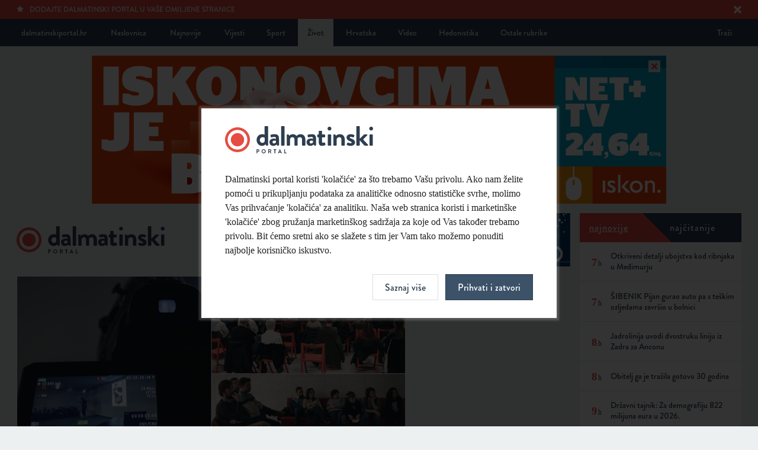

--- FILE ---
content_type: text/html; charset=UTF-8
request_url: https://mail.dalmatinskiportal.hr/zivot/od-alfe-do-omege-filmskog-stvaralastva--interaktivno-predavanje-o-filmskoj-analizi/171118
body_size: 6053
content:
<!DOCTYPE html>
<html lang="hr">
<head>
    <meta charset="utf-8">
    <base href="https://mail.dalmatinskiportal.hr/" />
    
        <title>Od alfe do omege filmskog stvaralaštva: interaktivno predavanje o filmskoj analizi | Dalmatinski portal</title>
        <meta property="fb:app_id" content="344451899631826"/>
        <meta name="description" content="Danas u 20 sati">

		<meta itemprop="name" content="Od alfe do omege filmskog stvaralaštva: interaktivno predavanje o filmskoj analizi" />
		<meta itemprop="description" content="Danas u 20 sati" />
		<meta itemprop="image" content="https://mail.dalmatinskiportal.hr/sadrzaj/vijesti/velika/2023-06-05-16-57-1954-.jpg" />

		<meta property="og:title" content="Od alfe do omege filmskog stvaralaštva: interaktivno predavanje o filmskoj analizi" />
		<meta property="og:description" content="Danas u 20 sati" />
		<meta property="og:image" content="https://mail.dalmatinskiportal.hr/sadrzaj/vijesti/velika/2023-06-05-16-57-1954-.jpg" />
		<meta property="og:site_name" content="Dalmatinski portal"/>
		<meta property="og:type" content="article" />
		<meta property="og:url" content="https://mail.dalmatinskiportal.hr/zivot/od-alfe-do-omege-filmskog-stvaralastva--interaktivno-predavanje-o-filmskoj-analizi/171118" />


		<meta name="twitter:site" content="@DalmatinskiP"/>
		<meta name="twitter:creator" content="@DalmatinskiP"/>
		<meta name="twitter:card" content="summary_large_image"/>
		<meta name="twitter:url" content="https://mail.dalmatinskiportal.hr/zivot/od-alfe-do-omege-filmskog-stvaralastva--interaktivno-predavanje-o-filmskoj-analizi/171118" />
		<meta name="twitter:title" content="Od alfe do omege filmskog stvaralaštva: interaktivno predavanje o filmskoj analizi" />
		<meta name="twitter:description" content="Danas u 20 sati /cc @DalmatinskiP" />
		<meta name="twitter:image:src" content="https://mail.dalmatinskiportal.hr/sadrzaj/vijesti/velika/2023-06-05-16-57-1954-.jpg">

    <meta property="fb:app_id" content="1750267398634900" />
    <meta name="keywords" content="Dalmatinskiportal, Dalmacija, Split, novosti, vijesti, sport, Hajduk">
    <meta name="viewport" content="width=device-width" />
    <meta http-equiv="X-UA-Compatible" content="IE=edge">
    <link rel="shortcut icon" href="assets/layout/about/favicon.ico"/>
    <link rel="apple-touch-icon" href="assets/layout/about/touch_icon.png">
    <link rel="stylesheet" href="/assets/css/style.css?v=2022-11-16-17-10-09">
    <script src="//use.typekit.net/sdv7ryj.js"></script>
    <script>try{Typekit.load();}catch(e){}</script>
    <link rel="alternate" type="application/rss+xml" title="Dalmatinski portal - Vijesti" href="https://dalmatinskiportal.hr/sadrzaj/rss/vijesti.xml" />
    <link rel="alternate" type="application/rss+xml" title="Dalmatinski portal - Vijesti o Hajduku" href="https://dalmatinskiportal.hr/sadrzaj/rss/hajduk.xml" />
    
		<script src="https://ajax.googleapis.com/ajax/libs/jquery/1.10.2/jquery.min.js"></script>
	
<!-- Google tag (gtag.js) -->
<script async src="https://www.googletagmanager.com/gtag/js?id=G-7K2DPX7SFW"></script>
<script>
  window.dataLayer = window.dataLayer || [];
  function gtag(){dataLayer.push(arguments);}
  gtag('js', new Date());

  gtag('config', 'G-7K2DPX7SFW');
</script>
<script type="text/javascript">
!function(){"use strict";function e(e){var t=!(arguments.length>1&&void 0!==arguments[1])||arguments[1],c=document.createElement("script");c.src=e,t?c.type="module":(c.async=!0,c.type="text/javascript",c.setAttribute("nomodule",""));var n=document.getElementsByTagName("script")[0];n.parentNode.insertBefore(c,n)}!function(t,c){!function(t,c,n){var a,o,r;n.accountId=c,null!==(a=t.marfeel)&&void 0!==a||(t.marfeel={}),null!==(o=(r=t.marfeel).cmd)&&void 0!==o||(r.cmd=[]),t.marfeel.config=n;var i="https://sdk.mrf.io/statics";e("".concat(i,"/marfeel-sdk.js?id=").concat(c),!0),e("".concat(i,"/marfeel-sdk.es5.js?id=").concat(c),!1)}(t,c,arguments.length>2&&void 0!==arguments[2]?arguments[2]:{})}(window,6408,{} /* Config */)}();
</script>
</head>
<body>

		
<!--[if lt IE 7]>
	<p class="chromeframe">Vaš preglednik je <strong>zastario</strong>. Zbog svoje sigurnosti, <a href="http://browsehappy.com/" target="_blank">nadogradite svoj preglednik</a> ili barem <a href="http://www.google.com/chromeframe/?redirect=true" target="_blank">aktivirajte Google Chrome Frame</a>.</p>
<![endif]-->
<noscript>
	<p class="chromeframe">Vaš preglednik ne podržava JavaScript koji je potreban za pregled stranice. Uključite JavaScript ili <a href="https://browsehappy.com/" target="_blank">nadogradite svoj preglednik</a>.</p>
</noscript>
<div class="accept-cookies-modal">
    <form action="/prihvati-kolacice?returnUrl=/zivot/od-alfe-do-omege-filmskog-stvaralastva--interaktivno-predavanje-o-filmskoj-analizi/171118" method="post" class="accept-cookies">
        <div class="logo"></div>
        <p>Dalmatinski portal koristi 'kolačiće' za što trebamo Vašu privolu. Ako nam želite pomoći u prikupljanju podataka za analitičke odnosno statističke svrhe, molimo Vas prihvaćanje 'kolačića' za analitiku. Naša web stranica koristi i marketinške 'kolačiće' zbog pružanja marketinškog sadržaja za koje od Vas također trebamo privolu. Bit ćemo sretni ako se slažete s tim jer Vam tako možemo ponuditi najbolje korisničko iskustvo.</p>
        <div style="display: none" id="CookiesModalDetails">
            <div class="form-group">
                <input type="checkbox" id="funkcionalni" name="kolacici[]" value="funkcionalni" class="form-control"
                       checked>
                <label for="funkcionalni">Slažem se s uporabom funkcionalnih kolačića.</label>
            </div>
            <div class="form-group">
                <input type="checkbox" id="analiticki" name="kolacici[]" value="analiticki" class="form-control" checked>
                <label for="analiticki">Slažem se s uporabom analitičkih kolačića.</label>
            </div>
            <div class="form-group">
                <input type="checkbox" id="marketinski" name="kolacici[]" value="marketinski" class="form-control" checked>
                <label for="marketinski">Slažem se s uporabom marketinških kolačića.</label>
            </div>

            <p>Više informacija možete pročitati u <a href="/pravila-privatnosti">Pravilima privatnosti</a>.</p>
        </div>

        <div class="actions">
            <input type="hidden" name="kolacic_poslan" value="1">
            <a class="btn" id="CookiesModalShowMoreBtn" onclick="CookiesModalShowDetails()">Saznaj više</a>
            <button type="submit" class="btn blue">Prihvati i zatvori</button>
        </div>
    </form>
    <script>
        function CookiesModalShowDetails() {
            document.getElementById("CookiesModalDetails").style.display = "block";
            document.getElementById("CookiesModalShowMoreBtn").style.display = "none";
        }
    </script>
</div>

    <div class="page_wrapper open_news">
        <nav class="top_navigation">
            <div class="container">
							
        <a id="meni_mob"></a>

        <div class="links left">
            <a href="naslovnica">dalmatinskiportal.hr</a>
            <a href="naslovnica" class="naslovnica">Naslovnica</a>
            <a href="najnovije">Najnovije</a>

            <a href="vijesti">Vijesti</a><a href="sport">Sport</a><a href="zivot" class="active">Život</a><a href="hrvatska">Hrvatska</a><a href="video">Video</a><a href="hedonistika">Hedonistika</a><div class="dropdown-holder"><a class="dropdown-btn">Ostale rubrike</a><div class="dropdown"><a href="energija-i-ekologija">Energija i ekologija</a><a href="1-na-10">1 na 10</a><a href="vjencanje">Vjenčanje</a><a href="nekretnine">Nekretnine</a><a href="sport-365">Sport 365</a><a href="turizam">Turizam</a><a href="svijet">Svijet</a><a href="zdravlje">Zdravlje</a><a href="gastro">Gastro</a>
        </div>
        </div>
        </div>
        <div class="links right">
            <a href="trazilica" class="pull-right">Traži</a>
        </div>            </div>
        </nav><!-- /.top_navigation-->

        <div class="container">
					
                    <div class="banner toogle_banner top_banner" id="banner_812">
                        <a href="https://www.iskon.hr/Za-kucu/Paketi?netaction=15365" target="_blank" data-ad="812-zivot" class="ad-click-banner">
                            <img src="sadrzaj/baneri/veliki/2025-10-09-15-21-1702-.jpg" />
                        </a>
                        <span class="close_banner" data-baner-id="812" data-baner-height="250"></span>
                    </div>        </div>

        <div class="container">

            <div class="container_inner articles_grid">

							<header class="main_header">

            <div class="logo_part">
                <a href="naslovnica" class="logo"></a>
            </div>

    
                    <div class="banner " id="banner_833">
                        <a href="https://www.splitparking.hr/" target="_blank" data-ad="833-zivot" class="ad-click-banner">
                            <img src="sadrzaj/baneri/veliki/2025-12-07-23-36-894-.png" />
                        </a>
                        
                    </div>
        </header><!-- /.main_header -->
        <div class="clearfix"></div>
        
                <div class="clearfix"></div>

                <section class="open_article">

                    <div class="open_article_content">
                        <div class="image">
													<span class="photo_author">Foto: Tina Ljubenkov</span>
                            <img src="https://dalmatinskiportal.hr/sadrzaj/vijesti/velika/2023-06-05-16-57-1954-.jpg"
                                 alt="Od alfe do omege filmskog stvaralaštva: interaktivno predavanje o filmskoj analizi"
                                 title=" | Autor: Tina Ljubenkov"/>
                        </div><!-- /.image -->

											
                        <div class="info">
                            <h1 class="title">Od alfe do omege filmskog stvaralaštva: interaktivno predavanje o filmskoj analizi</h1>
													<!-- Your share button code -->
							<div class="top-social">
								<div class="fb-share-button" data-href="https://mail.dalmatinskiportal.hr/zivot/od-alfe-do-omege-filmskog-stvaralastva--interaktivno-predavanje-o-filmskoj-analizi/171118"  data-share="true" data-layout="button_count"></div>
								<div class="options">
									<div class="article_sharing">
			                           <div class="addthis_native_toolbox"></div>
			                        </div>
	                            </div>
                            </div>                            <h2 class="subtitle">Danas u 20 sati</h2>
                        </div><!-- /.info -->

                        <div class="txt" id="textVijesti">
													<div class="hidden" id="inArticleBanners">                            <div class="banner-placeholder-wrapper interscroler" data-position="1"
                                 data-interscroler="true" data-category="3"></div><input type="hidden" value="3" id="displayBanners"></div><p><span style="background-color: initial;">Multimedijalni kulturni centar u suradnji s filmskim analitičarom i redateljem <b>Erikom Lončarom</b>, organizira ciklus predavanja o filmskoj analizi. Nakon uspješna tri predavanja koja su se održala u ožujku, travnju i svibnju, u utorak, 6. lipnja, s početkom u 20h, u Razredu, na Domu mladih očekuje nas i četvrto predavanje iz ovog zanimljivog ciklusa, pod naslovom 'Alfa i omega filmskog stvaralaštva'.</span><br></p><p>'Za svaki trenutak i kadar u filmu, filmski kreativci moraju donijeti specifične odluke. Njihove odluke nisu uvijek vidljive i očite u svojoj namjeri, no ključne su za razumijevanje priča u filmovima poput The Lighthouse (<b>Robert Eggers</b>, 2019.), Valerie and her week of wonders (<b>Jaromil Jires</b>, 1970.), i Fallen angels (<b>Wong Kar Wai</b>, 1995.). Predavač i filmski analitičar Erik Lončar publici će, u četvrtom predavanju iz ciklusa o filmskoj analizi, ući još dublje u svijet filmskog stvaralaštva, kako bi razotkrio brojne skrivene informacije i tako gledateljima omogućio jasnije sagledavanje filmova, a onda i kvalitetnije iskustvo uživanja u njima. Zato, pridružite nam se na još jednom interaktivnom predavanju o filmskoj analizi, u utorak 05.06.2023., u 20 sati, u Razredu na Domu mladih!', poručuju organizatori.</p><p>Erik Lončar član je Hrvatskog društva filmskih kritičara, autor niza filmova koji su prikazivani i nagrađivani na festivalima diljem svijeta, urednik časopisa o filmskoj analizi, theFILMitself. Na svom Instagram profilu&nbsp;<a href="https://www.instagram.com/thefilmitself/" target="_blank">@thefilmitself</a>&nbsp;redovito objavljuje mini filmske analize te ih je do sad pripremio i objavio već preko 170.</p>						
								<!-- Your share button code -->
								<div class="fb-share-button" data-href="https://mail.dalmatinskiportal.hr/zivot/od-alfe-do-omege-filmskog-stvaralastva--interaktivno-predavanje-o-filmskoj-analizi/171118" data-title="Od alfe do omege filmskog stvaralaštva: interaktivno predavanje o filmskoj analizi" data-share="true" data-layout="button_count">
								</div>
                                <div class="options">								
                                    <div class="article_sharing">
                                        <div class="addthis_native_toolbox"></div>
                                    </div>
                                    <div class="clearfix"></div>
                                </div><div class="article_date"><b>M.K.</b> | 05. 06. 2023. | 16:50h</div>                        </div><!-- /.txt -->

                                                    <div class="midas-widget-holder">
                                <div id="midasWidget__911"></div>
                                <div id="midasWidget__10037"></div>
                            </div>

											                          <div class="your_emotion">
                              <span class="title">Vaša reakcija na temu</span>

                                                        </div><!-- /.your_emotion-->
												
                                                <div class="midas-widget-holder"><div id="midasWidget__236"></div></div>
												

                        
											
											
                    </div><!-- /.open_article_content -->

                    <div class="open_article_right">
                                            </div><!-- /.open_article_right -->

                </section><!-- /.open_article -->

                <div class="clearfix"></div>

							
            </div><!-- /.articles_grd-->

                <div class="right_flyout">
        <div class="holder">
            <div class="social" id="najnovijeNajcitanije">
                <nav class="navigation multiple najnovije">
                    <a class="active" data-content="najnovije"><span>Najnovije</span></a>
                    <a data-content="najcitanije"><span>Najčitanije</span></a>
                </nav>
                <section class="split_now activated najnovije-najcitanije hidden" id="najcitanije">
									                </section>

                <section class="split_now activated najnovije-najcitanije" id="najnovije">
									
	    <a href="/hrvatska/otkriveni-detalji-ubojstva-kod-ribnjaka-u-medimurju/256794" class="status">
            <div class="content with-date">
                <span class="date"><strong>7<i class="inline">h</i></strong></span>
                <span class="author">Otkriveni detalji ubojstva kod ribnjaka u Međimurju</span>
            </div>
            <div class="clearfix"></div>
        </a>
	    
	    <a href="/vijesti/sibenik-pijan-gurao-auto-pa-s-teskim-ozljedama-zavrsio-u-bolnici/256796" class="status">
            <div class="content with-date">
                <span class="date"><strong>7<i class="inline">h</i></strong></span>
                <span class="author">ŠIBENIK Pijan gurao auto pa s teškim ozljedama završio u bolnici</span>
            </div>
            <div class="clearfix"></div>
        </a>
	    
	    <a href="/turizam/jadrolinija-uvodi-dvostruku-liniju-iz-zadra-za-anconu/256781" class="status">
            <div class="content with-date">
                <span class="date"><strong>8<i class="inline">h</i></strong></span>
                <span class="author">Jadrolinija uvodi dvostruku liniju iz Zadra za Anconu</span>
            </div>
            <div class="clearfix"></div>
        </a>
	    
	    <a href="/svijet/obitelj-ga-je-trazila-gotovo-30-godina/256802" class="status">
            <div class="content with-date">
                <span class="date"><strong>8<i class="inline">h</i></strong></span>
                <span class="author">Obitelj ga je tražila gotovo 30 godina</span>
            </div>
            <div class="clearfix"></div>
        </a>
	    
	    <a href="/hrvatska/drzavni-tajnik--za-demografiju-822-milijuna-eura-u-2026-/256803" class="status">
            <div class="content with-date">
                <span class="date"><strong>9<i class="inline">h</i></strong></span>
                <span class="author">Državni tajnik: Za demografiju 822 milijuna eura u 2026.</span>
            </div>
            <div class="clearfix"></div>
        </a>
	    
	    <a href="/zivot/foto-blagdanski-koncert-gradske-glazbe-stjepan-radic-odrzan-na-pjaci/256811" class="status">
            <div class="content with-date">
                <span class="date"><strong>9<i class="inline">h</i></strong></span>
                <span class="author">FOTO Blagdanski koncert Gradske glazbe Stjepan Radić održan na Pjaci</span>
            </div>
            <div class="clearfix"></div>
        </a>
	    
	    <a href="/sport/jelicic--da-lovric-ima-osobnost--tadicu-bi-dao-zuti-karton--zdenko--razmisljaj-o-var-sobi-jer-nisi-vise-za-ove-stvari/256810" class="status">
            <div class="content with-date">
                <span class="date"><strong>9<i class="inline">h</i></strong></span>
                <span class="author">Jeličić: Da Lovrić ima osobnost, Tadiću bi dao žuti karton. Zdenko, razmišljaj o VAR sobi jer nisi više za ove stvari</span>
            </div>
            <div class="clearfix"></div>
        </a>
	    
	    <a href="/turizam/rizik-skijanja-spasavanje-zivota-u-planini-je-besplatno--ali-nije-zbrinjavanje-i-lijecenje/256809" class="status">
            <div class="content with-date">
                <span class="date"><strong>9<i class="inline">h</i></strong></span>
                <span class="author">RIZIK SKIJANJA Spašavanje života u planini je besplatno, ali nije zbrinjavanje i liječenje</span>
            </div>
            <div class="clearfix"></div>
        </a>
	    
	    <a href="/zivot/u-solinu-upaljena-cetvrta-adventska-svijeca/256808" class="status">
            <div class="content with-date">
                <span class="date"><strong>10<i class="inline">h</i></strong></span>
                <span class="author">U Solinu upaljena četvrta adventska svijeća</span>
            </div>
            <div class="clearfix"></div>
        </a>
	    
	    <a href="/sport-365/odrzan-medunarodni-turnir-u-bridzu/256806" class="status">
            <div class="content with-date">
                <span class="date"><strong>10<i class="inline">h</i></strong></span>
                <span class="author">Održan međunarodni turnir u bridžu</span>
            </div>
            <div class="clearfix"></div>
        </a>
	                    </section>
            </div>

            <div class="clearfix"></div>

            <div class="all_banners" id="baner_category_1">
							
                    <div class="banner " id="banner_794">
                        <a href="https://suzuki-split.hr/" target="_blank" data-ad="794-zivot" class="ad-click-banner">
                            <img src="sadrzaj/baneri/veliki/2025-06-25-20-51-3915-.gif" />
                        </a>
                        
                    </div>            </div><!-- /.all_banners-->
        </div>
    </div>

	
        </div><!-- /.container-->

        
        <footer class="main_footer">
            <div class="container">
							
            <div class="links left">
                <a href="trazilica">Traži</a>
            </div>

            <div class="links right">
                <a href="trazilica" class="show-sm">Traži</a>
                <a href="http://twitter.com/DalmatinskiP" target="_blank">Twitter</a>
                <a href="https://www.facebook.com/dalmatinskiportal" target="_blank">Facebook</a>
                <a href="marketing">Marketing</a>
                <a href="kontakt">Kontakt</a>
                <a href="impressum">Impressum</a>
                <a href="pravila-privatnosti">Pravila privatnosti</a>
            </div>
            <div class="clearfix"></div>
                  </div>
        </footer><!-- /.main_footer-->

    </div><!-- /.page_wrapper-->

	
    <script src="/assets/js/min/script-min.js?v=2022-11-16-17-10-10"></script>
        <div class="popupBannerWrapper" data-category="vijest"></div>
    <script>
        $(function () {
            $("#baner_category_1").clone().appendTo("#baner_category_1_target");
            $('.fancybox').magnificPopup({
                type: 'image',
                gallery: {
                    enabled: true
                }
            });
					article_emotions(171118, "");        });
    </script>


    </body>
    </html>
	

--- FILE ---
content_type: text/html; charset=UTF-8
request_url: https://mail.dalmatinskiportal.hr/article-emotion/set/171118/
body_size: 199
content:
<a href="#" class="vote_for_your_emotion"
   data-emotion="emotion_1">
    <div class="emotion">
        <span class="icon-cool"></span>
    </div>
    <div class="description">
        Ludilo
    </div>
    <span class="count">
            3        </span>
</a>

<a href="#" class="vote_for_your_emotion"
   data-emotion="emotion_2">
    <div class="emotion">
        <span class="icon-tongue"></span>
    </div>
    <div class="description">
        Baza
    </div>
    <span class="count">
            0        </span>
</a>

<a href="#" class="vote_for_your_emotion"
   data-emotion="emotion_3">
    <div class="emotion">
        <span class="icon-wondering"></span>
    </div>
    <div class="description">
        Svašta
    </div>
    <span class="count">
            0        </span>
</a>

<a href="#" class="vote_for_your_emotion"
   data-emotion="emotion_4">
    <div class="emotion">
        <span class="icon-sad"></span>
    </div>
    <div class="description">
        Ah
    </div>
    <span class="count">
            0        </span>
</a>

<a href="#" class="vote_for_your_emotion"
   data-emotion="emotion_5">
    <div class="emotion">
        <span class="icon-angry"></span>
    </div>
    <div class="description">
        Užas
    </div>
    <span class="count">
            2        </span>
</a>

<div class="clearfix"></div>
<script>
    $(function () {
        $("#load_emotions a").click(function (event) {
            event.preventDefault();
            var emotion_vote = $(this).attr("data-emotion");
					            article_emotions(171118, emotion_vote);
					        });
    });
</script>


--- FILE ---
content_type: text/css
request_url: https://mail.dalmatinskiportal.hr/assets/css/style.css?v=2022-11-16-17-10-09
body_size: 16700
content:
dl,hr,menu,ol,ul{margin:1em 0}.ir,.visuallyhidden,svg:not(:root){overflow:hidden}.chromeframe,div.banner.toogle_banner.top_banner{text-align:center}article,aside,details,figcaption,figure,footer,header,hgroup,main,nav,section,summary{display:block}audio,canvas,video{display:inline-block}audio:not([controls]){display:none;height:0}[hidden]{display:none}html{-ms-text-size-adjust:100%;-webkit-text-size-adjust:100%;line-height:1.4}button,html,input,select,textarea{font-family:sans-serif;color:#222}body,figure,form,p,pre{margin:0}a:focus{outline:dotted thin}a:active,a:hover{outline:0}abbr[title]{border-bottom:1px dotted}b,strong{font-weight:700}blockquote{margin:1em 40px}dfn{font-style:italic}hr{-moz-box-sizing:content-box;box-sizing:content-box;display:block;height:1px;border:0;border-top:1px solid #ccc;padding:0}mark{background:#ff0;color:#000}code,kbd,pre,samp{font-family:monospace,serif;font-size:1em}pre{white-space:pre;white-space:pre-wrap;word-wrap:break-word}q{quotes:none}q:after,q:before{content:'';content:none}small{font-size:80%}sub,sup{font-size:75%;line-height:0;position:relative;vertical-align:baseline}sup{top:-.5em}sub{bottom:-.25em}dd{margin:0 0 0 40px}menu,ol,ul{padding:0 0 0 40px}nav ol,nav ul{list-style:none}img{border:0;-ms-interpolation-mode:bicubic}legend{border:0;padding:0;white-space:normal}button,input,select,textarea{font-size:100%;margin:0;vertical-align:baseline}button,input{line-height:normal}button,select{text-transform:none}button,html input[type=button],input[type=reset],input[type=submit]{-webkit-appearance:button;cursor:pointer}button[disabled],html input[disabled]{cursor:default}input[type=checkbox],input[type=radio]{box-sizing:border-box;padding:0}input[type=search]{-webkit-appearance:textfield;-moz-box-sizing:content-box;-webkit-box-sizing:content-box;box-sizing:content-box}input[type=search]::-webkit-search-cancel-button,input[type=search]::-webkit-search-decoration{-webkit-appearance:none}button::-moz-focus-inner,input::-moz-focus-inner{border:0;padding:0}textarea{overflow:auto;vertical-align:top;resize:vertical}table{border-collapse:collapse;border-spacing:0}audio,canvas,img,video{vertical-align:middle}fieldset{border:0;margin:0;padding:0}.browsehappy{margin:.2em 0;background:#ccc;color:#000;padding:.2em 0}.ir{background-color:transparent;border:0}.ir:before{content:"";display:block;width:0;height:150%}.hidden{display:none!important;visibility:hidden}.visuallyhidden{border:0;clip:rect(0 0 0 0);height:1px;margin:-1px;padding:0;position:absolute;width:1px}.visuallyhidden.focusable:active,.visuallyhidden.focusable:focus{clip:auto;height:auto;margin:0;overflow:visible;position:static;width:auto}.invisible{visibility:hidden}.clearfix:after,.clearfix:before{content:" ";display:table}.clearfix:after{clear:both}@media print{blockquote,img,pre,tr{page-break-inside:avoid}*{background:0 0!important;color:#000!important;box-shadow:none!important;text-shadow:none!important}a,a:visited{text-decoration:underline}a[href]:after{content:" (" attr(href) ")"}abbr[title]:after{content:" (" attr(title) ")"}.ir a:after,a[href^="javascript:"]:after,a[href^="#"]:after{content:""}blockquote,pre{border:1px solid #999}thead{display:table-header-group}img{max-width:100%!important}@page{margin:.5cm}h2,h3,p{orphans:3;widows:3}h2,h3{page-break-after:avoid}}.chromeframe{margin:0;background:#ff0;color:#333;padding:15px 20px;font-size:14px;line-height:1;font-family:arial,helvetica,sans-serif}.chromeframe a{text-decoration:underline;color:#333}.dobarTekGradientZelena{background:#24a828;background:-webkit-linear-gradient(top,#24a828 0,#1b7e1e 100%);background:linear-gradient(to bottom,#24a828 0,#1b7e1e 100%)}.dobarTekGradientZelena_hover{background:#219b44;background:-webkit-linear-gradient(top,#219b44 0,#186f36 100%);background:linear-gradient(to bottom,#219b44 0,#186f36 100%)}body,html,input,select,textarea{font:normal 500 10px/1.5 Georgia,Times,serif}.h1,.h2,.h3,.h4,.h5,.h6,h1,h2,h3,h4,h5,h6{font:normal 500 1em/1.5 brandon-grotesque,Helvetica,Arial,sans-serif;line-height:1.5}.btn,.form-control{line-height:1;outline:0;-webkit-appearance:none}.h1,h1{font-size:2em}.h2,h2{font-size:1.8em}.h3,h3{font-size:1.6em}.h4,h4{font-size:1.4em}.h5,.h6,h5,h6{font-size:1.2em}.form-group{margin-bottom:20px}.form-control{font-size:.9em;padding:8px 10px 7px;border:1px solid #ddd;color:#2d3e4f;margin-bottom:16px;display:block;background:0 0;border-radius:0}.form-control:-moz-placeholder{color:#ddd;font-size:.9em;line-height:1;padding:4px 0 7px}.form-control::-webkit-input-placeholder{color:#ddd;font-size:.9em;line-height:1;padding:4px 0 7px}.form-control:focus,.form-control:hover{color:#e54d42;border-color:#e54d42}.form-control:focus:-moz-placeholder,.form-control:hover:-moz-placeholder{color:#e54d42}.form-control:focus::-webkit-input-placeholder,.form-control:hover::-webkit-input-placeholder{color:#e54d42}.form-control[type=checkbox]{display:none}.form-control[type=checkbox]+label{position:relative;padding-left:30px}.form-control[type=checkbox]+label:before{position:absolute;top:0;left:0;display:block;content:'';width:16px;height:16px;border-radius:2px;border:1px solid #ddd;z-index:10}.form-control[type=checkbox]+label:after{position:absolute;top:4px;left:4px;display:block;content:'';width:10px;height:10px;border-radius:2px;z-index:20}.form-control[type=checkbox]:checked+label:before{border-color:#e54d42}.form-control[type=checkbox]:checked+label:after{background:#e54d42}.btn{display:inline-block;padding:10px 20px 8px;border:1px solid #ddd;color:#2d3e4f;background:0 0;border-radius:0;text-decoration:none;cursor:pointer;transition:background-color .3s ease;font:normal 500 1em/1.5 brandon-grotesque,Helvetica,Arial,sans-serif}.btn:hover{text-decoration:none;background:#f1f1f1}.btn.red{border-color:#e54d42;background:#ea6f66;color:#fff}.btn.red:hover{background:#e54d42}.btn.blue{border-color:#2d3e4f;background:#3c5269;color:#fff}.btn.blue:hover{background:#2d3e4f}div.container{-webkit-box-sizing:border-box;-moz-box-sizing:border-box;box-sizing:border-box;display:block;max-width:1240px;margin:0 auto;padding:0}div.container:after,div.container:before{content:"";display:table}div.container:after{clear:both}div.container_inner{-webkit-box-sizing:border-box;-moz-box-sizing:border-box;box-sizing:border-box;display:inline;float:left;width:76.66666667%;padding:0}div.right_flyout{-webkit-box-sizing:border-box;-moz-box-sizing:border-box;box-sizing:border-box;display:inline;float:left;width:23.33333333%;padding:0 8px}div.banner.homepage_news_banner,header.main_header{-webkit-box-sizing:border-box;-moz-box-sizing:border-box;margin-bottom:16px}div.right_flyout section.split_now{height:482px;overflow-y:scroll}body{background:#ecf0f1;text-shadow:1px 1px 1px rgba(0,0,0,.004)}body.infozonakalendar{background:#fff}::-moz-selection{color:#fff;background:#e54d42;text-shadow:none}::selection{color:#fff;background:#e54d42;text-shadow:none}.hidden-xs{display:block!important}.show-xs{display:none!important}.bx-controls{display:none}div.banner.vertical_left{position:absolute;top:60px;left:50%;margin-left:-766px}div.banner.vertical_right{position:absolute;top:60px;right:50%;margin-right:-766px}div.banner.toogle_banner.top_banner span{right:auto;left:50%;margin-left:455px}div.banner.toogle_banner.top_banner a img{width:auto}div.banner.open-news-banner{margin-bottom:16px}div.banner.homepage_news_banner{box-sizing:border-box;display:inline;float:left;width:33.33333333%;padding:0 8px}div.banner.homepage_news_banner object{height:600px}div.banner.show-only-on-mobile{display:none!important}div.page_wrapper{width:100%;overflow:hidden;position:relative}footer.main_footer,nav.top_navigation{background:#2d3e4f;margin-bottom:16px}footer.main_footer a#calendar_toggle,footer.main_footer a#meni_mob,nav.top_navigation a#calendar_toggle,nav.top_navigation a#meni_mob{display:none}footer.main_footer div.links .dropdown-btn,footer.main_footer div.links>a,nav.top_navigation div.links .dropdown-btn,nav.top_navigation div.links>a{color:#ecf0f1;font:normal 500 1.4em/1 brandon-grotesque,Helvetica,Arial,sans-serif;text-decoration:none;vertical-align:middle;padding:16px;display:inline-block}footer.main_footer div.links .dropdown-btn.active,footer.main_footer div.links>a.active,nav.top_navigation div.links .dropdown-btn.active,nav.top_navigation div.links>a.active{background:#ecf0f1;color:#2d3e4f}footer.main_footer div.links .dropdown-btn:hover,footer.main_footer div.links>a:hover,nav.top_navigation div.links .dropdown-btn:hover,nav.top_navigation div.links>a:hover{text-decoration:underline}footer.main_footer div.links .dropdown-btn.show-sm,footer.main_footer div.links>a.show-sm,nav.top_navigation div.links .dropdown-btn.show-sm,nav.top_navigation div.links>a.show-sm{display:none}footer.main_footer div.links .dropdown-holder,nav.top_navigation div.links .dropdown-holder{position:relative;display:inline-block}footer.main_footer div.links .dropdown-holder:hover .dropdown,nav.top_navigation div.links .dropdown-holder:hover .dropdown{display:block}footer.main_footer div.links .dropdown-holder .dropdown,nav.top_navigation div.links .dropdown-holder .dropdown{position:absolute;top:100%;left:0;display:none;padding:8px 16px;background:#2d3e4f;z-index:999;min-width:130px}footer.main_footer div.links .dropdown-holder .dropdown>a,nav.top_navigation div.links .dropdown-holder .dropdown>a{display:block;font:normal 500 1.4em/1 brandon-grotesque,Helvetica,Arial,sans-serif;text-decoration:none;padding:8px 0;color:#ecf0f1}footer.main_footer div.links .dropdown-holder .dropdown>a.active,footer.main_footer div.links .dropdown-holder .dropdown>a:hover,footer.main_footer div.links>a:hover,nav.top_navigation div.links .dropdown-holder .dropdown>a.active,nav.top_navigation div.links .dropdown-holder .dropdown>a:hover{text-decoration:underline}footer.main_footer div.links.left,nav.top_navigation div.links.left{float:left}footer.main_footer div.links.left>a,nav.top_navigation div.links.left>a{margin-right:5px}footer.main_footer div.links.right,nav.top_navigation div.links.right{float:right;padding-right:8px}footer.main_footer div.links.right>a,nav.top_navigation div.links.right>a{margin-left:5px}footer.main_footer{margin:16px 0 0;padding:16px 0;background:#d9d9d9}footer.main_footer div.links>a{color:#595959}footer.main_footer div.links>a.active{color:#e54d42}header.main_header{box-sizing:border-box;display:inline;float:left;width:100%;padding:0}header.main_header div.logo_part{-webkit-box-sizing:border-box;-moz-box-sizing:border-box;box-sizing:border-box;display:inline;float:left;width:29.16666667%;padding:22px 8px 0}header.main_header div.logo_part>a{display:block;width:250px;height:46px;overflow:hidden;background:url(../layout/svg/logo_color.svg) left top no-repeat;background-size:100% auto}header.main_header div.logo_part>a:hover{background-position:left bottom}header.main_header div.logo_part>a:active{background-position:left top}header.main_header div.logo_part>a h1{padding:0;margin:0 0 0 -10000px;overflow:hidden;display:block}header.main_header div.banner{width:580px;height:90px;padding:0 8px;float:right}header.main_header div.banner a{display:block;height:100%;overflow:hidden}header.main_header div.banner a object{width:100%;height:90px}header.main_header div.banner a img{width:100%;height:auto}header.main_header div.banner embed{max-width:100%}div.toogle_banner{-webkit-box-sizing:border-box;-moz-box-sizing:border-box;box-sizing:border-box;width:100%;padding:0 8px;float:none;margin-bottom:0;display:block;height:0;overflow:hidden;position:relative;-webkit-transition:all 1s;-moz-transition:all 1s;-o-transition:all 1s;transition:all 1s}div.toogle_banner a,div.toogle_banner a div{height:100%;width:100%}div.toogle_banner a{display:block;cursor:pointer}div.toogle_banner a div .swf_banner{width:100%;height:250px}div.toogle_banner a img{width:100%}div.toogle_banner span{display:block;position:absolute;top:8px;right:16px;width:20px;height:20px;background:url(../layout/svg/close.svg) center no-repeat rgba(255,255,255,.8);background-size:16px auto;cursor:pointer;z-index:900}div.toogle_banner.show_sm{display:none!important}div.articles_grid section.highlight_section{-webkit-box-sizing:border-box;-moz-box-sizing:border-box;box-sizing:border-box;display:block;max-width:1240px;margin:0 auto 8px;padding:0;position:relative}div.articles_grid section.highlight_section:after,div.articles_grid section.highlight_section:before{content:"";display:table}div.articles_grid section.highlight_section:after{clear:both}div.articles_grid section.highlight_section article.highlight_article{-webkit-box-sizing:border-box;-moz-box-sizing:border-box;box-sizing:border-box;float:left;width:66.66666667%;padding:0 8px;height:425px;position:relative;display:none}div.articles_grid section.highlight_section article.highlight_article .slidesjs-container{height:425px!important}div.articles_grid section.highlight_section article.highlight_article a.slidesjs-play,div.articles_grid section.highlight_section article.highlight_article a.slidesjs-stop{display:none}div.articles_grid section.highlight_section article.highlight_article ul.slidesjs-pagination{position:absolute;top:16px;right:20px;z-index:99;text-align:right;margin:0}div.articles_grid section.highlight_section article.highlight_article ul.slidesjs-pagination li{display:inline-block}div.articles_grid section.highlight_section article.highlight_article ul.slidesjs-pagination li a{display:inline-block;width:30px;height:30px;font:normal 500 1.4em/30px brandon-grotesque,Helvetica,Arial,sans-serif;text-align:center;text-decoration:none;margin-left:8px;background:#e54d42;color:#fff;border:2px solid #e54d42}div.articles_grid section.highlight_section article.highlight_article ul.slidesjs-pagination li a.active{background:#ecf0f1;border-color:#e54d42;color:#e54d42}div.articles_grid section.highlight_section article.highlight_article ul.slidesjs-pagination li a:hover{border-color:#fff}div.articles_grid section.highlight_section article.highlight_article a{display:block;background:#595959;overflow:hidden;position:relative;color:#ecf0f1;height:425px;text-decoration:none}div.articles_grid section.highlight_section article.highlight_article a div.image{width:100%;z-index:1;overflow:hidden}div.articles_grid section.highlight_section article.highlight_article a div.image img{width:100%;height:auto}div.articles_grid section.highlight_section article.highlight_article a div.info{-webkit-box-sizing:border-box;-moz-box-sizing:border-box;box-sizing:border-box;display:inline;float:left;width:100%;position:absolute;bottom:0;left:0;height:auto;min-height:120px;z-index:2;padding:17.6px 16px 22.4px;font-size:1.5em;background:#2d3e4f;-webkit-font-smoothing:antialiased;-webkit-transition:all .2s ease;-moz-transition:all .2s ease;-ms-transition:all .2s ease;-o-transition:all .2s ease}div.articles_grid section.highlight_section article.highlight_article a div.info span.title{line-height:1.3}div.articles_grid section.highlight_section article.highlight_article a div.info p.subtitle{font-size:.9em}div.articles_grid section.highlight_section article.highlight_article a div.info div.attached{width:auto;height:30px;position:absolute;top:-50px;left:16px}div.articles_grid section.highlight_section article.highlight_article a div.info div.attached div.icon,div.articles_grid section.highlight_section article.highlight_article a div.info div.attached div.photogallery,div.articles_grid section.highlight_section article.highlight_article a div.info div.attached div.video{display:inline-block;font-size:1.2em;line-height:1.9;color:#fff;background:#e54d42;text-align:center;width:34px;height:30px;padding:3px 0 1px;margin-right:5px;-webkit-border-radius:24px;-moz-border-radius:24px;border-radius:24px;-moz-background-clip:padding;-webkit-background-clip:padding-box;background-clip:padding-box}div.articles_grid section.highlight_section article.highlight_article a span.date{display:none;position:absolute;top:15px;right:20px;z-index:3;color:#fff;text-shadow:1px 1px 7px #333;font:normal 500 1.1em/1.2 brandon-grotesque,Helvetica,Arial,sans-serif;-webkit-font-smoothing:antialiased}div.articles_grid section.highlight_section article.highlight_article a:hover div.info{background:#e54d42}div.articles_grid section.highlight_section div.banner{-webkit-box-sizing:border-box;-moz-box-sizing:border-box;box-sizing:border-box;display:inline;float:left;width:33.33333333%;padding:0 8px;height:250px;margin-bottom:16px}div.articles_grid section.highlight_section div.banner a{display:block;width:100%;height:100%;overflow:hidden}div.articles_grid section.highlight_section div.banner.banner_square.show_sm,div.articles_grid section.highlight_section div.banner.mobile_banner{display:none}div.articles_grid section.highlight_section div.banner a img{width:100%;height:auto}div.articles_grid section.highlight_section div.banner a div object.swf_banner,div.articles_grid section.highlight_section div.banner a div object.swf_banner embed{width:301px;height:250px}div.articles_grid section.highlight_section div.banner.banner_square{height:250px;margin-bottom:16px}div.articles_grid section.highlight_section div.banner.banner_square.banner_rect{height:150px}div.articles_grid section.highlight_section div.authors_column{-webkit-box-sizing:border-box;-moz-box-sizing:border-box;box-sizing:border-box;float:left;width:33.33333333%;padding:0 8px;display:block}div.articles_grid section.highlight_section div.authors_column #slides{display:none;position:relative}div.articles_grid section.highlight_section div.authors_column #slides .slidesjs-container .slidesjs-control>a{-webkit-box-sizing:border-box;-moz-box-sizing:border-box;box-sizing:border-box;display:inline;float:left;width:100%;height:159px;padding:12px;border:5px solid #e54d42;overflow:hidden;font-size:1.3em;color:#e54d42;text-decoration:none;background:#fff}div.articles_grid section.highlight_section div.authors_column #slides .slidesjs-container .slidesjs-control>a div.image{float:right;width:70px;height:70px;overflow:hidden;-webkit-border-radius:50px;-moz-border-radius:50px;border-radius:50px;-moz-background-clip:padding;-webkit-background-clip:padding-box;background-clip:padding-box}div.articles_grid section.highlight_section div.authors_column #slides .slidesjs-container .slidesjs-control>a div.image>img{width:auto;height:100%}div.articles_grid section.highlight_section div.authors_column #slides .slidesjs-container .slidesjs-control>a div.info{width:170px;float:left;-webkit-font-smoothing:antialiased}div.articles_grid section.highlight_section div.authors_column #slides .slidesjs-container .slidesjs-control>a div.info>span.title{line-height:1.1}div.articles_grid section.highlight_section div.authors_column #slides .slidesjs-container .slidesjs-control>a div.info p.subtitle{color:#2d3e4f;margin-top:3px}div.articles_grid section.highlight_section div.authors_column #slides .slidesjs-navigation{display:none}div.articles_grid section.highlight_section div.authors_column #slides .slidesjs-pagination{position:absolute;top:110px;right:10px;z-index:100}div.articles_grid section.highlight_section div.authors_column #slides .slidesjs-pagination li{display:inline-block;margin-right:5px}div.articles_grid section.highlight_section div.authors_column #slides .slidesjs-pagination li a{display:block;-webkit-border-radius:10px;-moz-border-radius:10px;border-radius:10px;-moz-background-clip:padding;-webkit-background-clip:padding-box;background:#595959;font-size:0;text-indent:1000px;overflow:hidden;width:10px;height:10px}div.articles_grid section.highlight_section div.authors_column #slides .slidesjs-pagination li a.active,div.articles_grid section.highlight_section div.authors_column #slides .slidesjs-pagination li a:hover{background:#e54d42}div.articles_grid .open_category div.news_category{opacity:1!important}div.articles_grid section.news_section div.news_category{-webkit-box-sizing:border-box;-moz-box-sizing:border-box;box-sizing:border-box;display:inline;float:left;width:33.33333333%;padding:0 8px;margin-bottom:16px}div.articles_grid section.news_section div.news_category a.news_category_title{display:block;font:normal 700 1.4em/1.5 brandon-grotesque,Helvetica,Arial,sans-serif;text-transform:uppercase;color:#595959;padding:10px 16px 9px;background:#d9d9d9;position:relative;z-index:5;-webkit-font-smoothing:antialiased;text-decoration:none}div.articles_grid section.news_section div.news_category a.news_category_title:hover{text-decoration:underline}div.articles_grid section.news_section div.news_category a.news_category_title:after{top:100%;left:20px;border:solid transparent;height:0;width:0;position:absolute;pointer-events:none;border-color:rgba(136,183,213,0);border-top-color:#d9d9d9;border-width:5px;margin-left:-5px;content:" "}div.articles_grid section.news_section div.news_category article.article_top a{display:block;background:#595959;height:auto;position:relative;color:#fff;overflow:hidden;text-decoration:none}div.articles_grid section.news_section div.news_category article.article_top a div.image{width:100%;height:150px;overflow:hidden}div.articles_grid section.news_section div.news_category article.article_top a div.image img{width:100%;height:auto;border:none}div.articles_grid section.news_section div.news_category article.article_top a div.info{-webkit-box-sizing:border-box;-moz-box-sizing:border-box;box-sizing:border-box;padding:19.2px 16px;width:100%;float:none;display:block;z-index:2;background:#e54d42;font-size:1.3em;position:relative;height:184px;-webkit-font-smoothing:antialiased}div.articles_grid section.news_section div.news_category article.article_top a div.info:after{content:' ';display:block;width:100%;height:20px;position:absolute;bottom:0;left:0;background:#e54d42}div.articles_grid section.news_section div.news_category article.article_top a div.info h3.title{font-size:1.5em;line-height:1.3;margin-bottom:10px;margin-top:0}div.articles_grid section.news_section div.news_category article.article_top a div.info div.attached{width:auto;height:30px;position:absolute;top:-50px;left:16px}div.articles_grid section.news_section div.news_category article.article_top a div.info div.attached div.icon,div.articles_grid section.news_section div.news_category article.article_top a div.info div.attached div.photogallery,div.articles_grid section.news_section div.news_category article.article_top a div.info div.attached div.video{display:inline-block;font-size:1.2em;line-height:27px;color:#fff;background:#e54d42;text-align:center;width:34px;padding:6px 0 1px;margin-right:5px;-webkit-border-radius:34px;-moz-border-radius:34px;border-radius:34px;-moz-background-clip:padding;-webkit-background-clip:padding-box;background-clip:padding-box}div.articles_grid section.news_section div.news_category article.article_top a:hover div.info,div.articles_grid section.news_section div.news_category article.article_top a:hover div.info:after{background:#2d3e4f}div.articles_grid section.news_section div.news_category article.article_top.in_category>a div.info{background:#fff;color:#2d3e4f;margin-bottom:0}div.articles_grid section.news_section div.news_category article.article_top.in_category>a div.info p.subtitle{color:#595959}div.articles_grid section.news_section div.news_category article.article_top.in_category>a div.info:after{background:#fff}div.articles_grid section.news_section div.news_category article.article_top.in_category>a:hover div.info,div.articles_grid section.news_section div.news_category article.article_top.in_category>a:hover div.info:after{background:#e54d42}div.articles_grid section.news_section div.news_category article.article_top.in_category #baner_category_1{display:none}div.articles_grid section.news_section div.news_category article.article_normal{display:block;background:#fff;padding:16px;position:relative}div.articles_grid section.news_section div.news_category article.article_normal div.image{width:80px;height:70px;overflow:hidden;position:absolute;top:16px;left:16px}div.articles_grid section.news_section div.news_category article.article_normal div.image a{background-size:cover;background-position:center;background-repeat:no}div.articles_grid section.news_section div.news_category article.article_normal div.info{-webkit-box-sizing:border-box;-moz-box-sizing:border-box;box-sizing:border-box;width:100%;display:block;float:none;padding:0 0 0 90px;min-height:70px;-webkit-font-smoothing:antialiased}div.articles_grid section.news_section div.news_category article.article_normal div.info span.title{font-size:1.5em;color:#2d3e4f}div.articles_grid section.news_section div.news_category article.article_normal div.info span.date{display:none}div.articles_grid section.news_section div.news_category article.article_normal div.info div.attached{width:auto;height:20px;position:relative;display:inline;float:left;margin-top:-3px}div.articles_grid section.news_section div.news_category article.article_normal div.info div.attached div.icon,div.articles_grid section.news_section div.news_category article.article_normal div.info div.attached div.photogallery,div.articles_grid section.news_section div.news_category article.article_normal div.info div.attached div.video{display:inline-block;font-size:1em;line-height:1.8;color:#fff;background:#e54d42;text-align:center;width:20px;height:16px;padding:3px 0 1px;margin-top:3px;margin-right:5px;-webkit-border-radius:20px;-moz-border-radius:20px;border-radius:20px;-moz-background-clip:padding;-webkit-background-clip:padding-box;background-clip:padding-box}div.articles_grid section.news_section div.news_category article.article_normal a{display:block;padding-bottom:16px;border-bottom:1px solid #ecf0f1;color:#595959;position:relative;min-height:70px;text-decoration:none}div.articles_grid section.news_section div.news_category article.article_normal a:hover div.info span.title{color:#e54d42}div.articles_grid section.news_section div.news_category article.article_normal+.article_normal{padding-top:0}div.articles_grid section.news_section div.news_category article.article_normal+.article_normal div.image{top:0}div.articles_grid section.news_section div.news_category article.article_normal:last-child a{border:none;padding-bottom:0}div.articles_grid section.news_section div.news_category article.article_small>a{height:auto}div.articles_grid section.news_section div.news_category article.article_small>a div.info{height:auto;width:100%;padding:0;margin:0;float:none}div.articles_grid section.news_section div.news_category article.article_small>a div.info span.title{margin:0}div.articles_grid section.news_section div.news_category article.article_small>a div.info div.attached{margin-top:-4px}div.articles_grid section.news_section div.news_category.banner_tablet{display:none}div.articles_grid section.news_section ul.pagination{display:block;margin:8px 0 8px 8px;padding:0}div.articles_grid section.news_section ul.pagination li{display:block;float:left;margin:0 5px 16px 0}div.articles_grid section.news_section ul.pagination li a{display:block;width:30px;height:30px;font-size:1.2em;line-height:33px;background:#595959;color:#fff;text-decoration:none;text-align:center}div.articles_grid section.news_section ul.pagination li a.active,div.articles_grid section.news_section ul.pagination li a:hover{background:#e54d42}div.articles_grid section.news_section ul.pagination li:first-of-type a,div.articles_grid section.news_section ul.pagination li:last-of-type a{font-size:2em;line-height:30px}div.articles_grid section.news_columns{padding:0 8px;margin-bottom:16px}div.articles_grid section.news_columns .joker-fashion-portfolio{background:#DC3A46;padding-top:0!important}div.articles_grid section.news_columns .joker-fashion-portfolio-title-holder{display:flex;flex-direction:row;flex-wrap:nowrap;position:relative;padding:0 8px;margin:0}div.articles_grid section.news_columns .joker-fashion-portfolio-title-holder .joker-fashion-portfolio-line,div.articles_grid section.news_columns .joker-fashion-portfolio-title-holder .joker-fashion-portfolio-logo,div.articles_grid section.news_columns .joker-fashion-portfolio-title-holder .joker-fashion-portfolio-title{height:40px;background-size:auto 100%;background-position:left top;background-repeat:no-repeat}div.articles_grid section.news_columns .joker-fashion-portfolio-title-holder .joker-fashion-portfolio-line{flex:1 1 100%}div.articles_grid section.news_columns .joker-fashion-portfolio-title-holder .joker-fashion-portfolio-line span{display:block;width:100%;height:1px;background:#fff;margin-top:20px}div.articles_grid section.news_columns .joker-fashion-portfolio-title-holder .joker-fashion-portfolio-title{flex:0 0 172px;background-image:url(/assets/layout/joker-portfolio/joker-title.svg)}div.articles_grid section.news_columns .joker-fashion-portfolio-title-holder .joker-fashion-portfolio-logo{flex:0 0 113px;background-image:url(/assets/layout/joker-portfolio/joker-logo.svg)}div.articles_grid section.news_columns .column-items-holder{padding:8px 0}div.articles_grid section.news_columns .column-item{-webkit-box-sizing:border-box;-moz-box-sizing:border-box;box-sizing:border-box;display:inline;float:left;width:33.33333333%;padding:0 8px}div.articles_grid section.news_columns .column-item .column-item-link{display:block;text-decoration:none}div.articles_grid section.news_columns .column-item .column-item-link:hover{text-decoration:none}div.articles_grid section.news_columns .column-item .column-item-link:hover .column-item-image{background-size:auto 105%}div.articles_grid section.news_columns .column-item .column-item-image{position:relative;display:block;width:100%;background-size:auto 100%;background-position:center;background-repeat:no-repeat;-webkit-transition:all .2s;-moz-transition:all .2s;-ms-transition:all .2s;-o-transition:all .2s;transition:all .2s}div.articles_grid section.news_columns .column-item .column-item-image:after{content:'';display:block;padding-top:50%}div.articles_grid section.news_columns .column-item .column-item-title{display:block;font-size:1.5em;line-height:1.6;padding:10px 0 0;color:#fff}div.articles_grid section.news_columns .joker-fashion-portfolio-mobile{position:relative;display:none}div.articles_grid section.news_columns .slidesjs-next,div.articles_grid section.news_columns .slidesjs-previous{position:absolute;top:50%;margin-top:-20px;display:block;width:40px;height:40px;font-size:0;text-indent:-1000px;background:#fff;z-index:100;text-decoration:none;text-align:center;line-height:40px;color:#e54d42}div.articles_grid section.news_columns .slidesjs-next:after,div.articles_grid section.news_columns .slidesjs-previous:after{position:absolute;top:0;left:0;right:0;bottom:0;display:block;font-size:20px;text-indent:0}div.articles_grid section.news_columns .slidesjs-previous{left:0}div.articles_grid section.news_columns .slidesjs-previous:after{content:"<"}div.articles_grid section.news_columns .slidesjs-next{right:0}div.articles_grid section.news_columns .slidesjs-next:after{content:">"}div.articles_grid section.news_columns .slidesjs-play,div.articles_grid section.news_columns .slidesjs-stop{display:none}div.articles_grid section.news_section_category_title{-webkit-box-sizing:border-box;-moz-box-sizing:border-box;box-sizing:border-box;display:inline;float:left;width:100%;padding:0 8px}div.articles_grid section.news_section_category_title>div.content{background:#e54d42;color:#fff}div.articles_grid section.news_section_category_title>div.content h2{padding:16px;margin:0 0 16px;font:normal 500 2em/1.5 brandon-grotesque,Helvetica,Arial,sans-serif}div.articles_grid section.news_section_category_title>div.content h2 .article_sharing{-webkit-box-sizing:border-box;-moz-box-sizing:border-box;box-sizing:border-box;display:inline;width:33.33333333%;padding:4px 0 0;float:right;text-align:right}div.articles_grid section.news_section_category_title>div.content h2 .article_sharing div a{float:right}div.articles_grid section.column_section{-webkit-box-sizing:border-box;-moz-box-sizing:border-box;box-sizing:border-box;display:inline;float:left;width:66.66666667%;padding:0 8px}div.articles_grid section.column_section article.column_article{background:#595959}div.articles_grid section.column_section article.column_article>a{display:block;background:#595959;overflow:hidden;height:200px}div.articles_grid section.calendar_events{-webkit-box-sizing:border-box;-moz-box-sizing:border-box;box-sizing:border-box;display:inline;float:left;width:33.33333333%;padding:0 8px}div.articles_grid section.calendar_events div.calendar{background:#595959;height:200px}div.articles_grid div.banner.whole{-webkit-box-sizing:border-box;-moz-box-sizing:border-box;box-sizing:border-box;display:inline;float:left;width:100%;padding:0 8px;margin-bottom:16px}div.articles_grid div.banner.whole a img{width:100%;height:auto}div.articles_grid div.banner.whole.show_sm{display:none}div.articles_grid div.banner>img{width:100%}div.articles_grid div.quote{-webkit-box-sizing:border-box;-moz-box-sizing:border-box;box-sizing:border-box;display:inline;float:left;width:100%;padding:0 8px;margin-bottom:16px}div.articles_grid div.quote>div.content{background:#2d3e4f;text-align:center;padding:48px 16px;font-size:1.4em}div.articles_grid div.quote>div.content>span.title{font:normal 500 1.1em/2 Georgia,Times,serif;color:#ecf0f1;display:block;padding:0 48px}div.articles_grid div.quote>div.content>span.author{color:#ecf0f1;display:inline-block;font:normal 500 1.1em/1 brandon-grotesque,Helvetica,Arial,sans-serif;margin-top:24px;padding-top:24px;border-top:1px solid #ecf0f1}div.articles_grid div.quote>div.content>div.article_sharing{text-align:center;margin-top:16px;line-height:1}div.articles_grid div.quote>div.content>div.article_sharing a{float:none;padding:0 8px;line-height:1;font-size:0}div.articles_grid div.quote>div.content>div.article_sharing a iframe#twitter-widget-0{width:80px!important}div.articles_grid section.open_article{-webkit-box-sizing:border-box;-moz-box-sizing:border-box;box-sizing:border-box;display:block;max-width:1240px;margin:0 auto 16px;padding:0}div.articles_grid section.open_article:after,div.articles_grid section.open_article:before{content:"";display:table}div.articles_grid section.open_article:after{clear:both}div.articles_grid section.open_article div.open_article_content{-webkit-box-sizing:border-box;-moz-box-sizing:border-box;box-sizing:border-box;display:inline;float:left;width:70.83333333%;padding:0 8px;overflow:hidden}div.articles_grid section.open_article div.open_article_content div.image{width:100%;height:auto;overflow:hidden;position:relative}div.articles_grid section.open_article div.open_article_content div.image>img{width:100%;height:auto}div.articles_grid section.open_article div.open_article_content div.image>span.photo_author{position:absolute;bottom:0;right:0;color:#fff;background:rgba(0,0,0,.4);padding:4px 8px 2px;line-height:1.5;-webkit-opacity:.5;-moz-opacity:.5;opacity:.5;z-index:7}div.articles_grid section.open_article div.open_article_content div.image>div.article_sharing{position:absolute;top:0;left:0;right:0;bottom:0;background:rgba(0,0,0,.5);z-index:5;text-align:center;width:100%;line-height:1;-webkit-opacity:0;-moz-opacity:0;opacity:0;-webkit-transition:opacity .2s;-moz-transition:opacity .2s;-ms-transition:opacity .2s;-o-transition:opacity .2s}div.articles_grid section.open_article div.open_article_content div.image>div.article_sharing:hover{-webkit-opacity:1;-moz-opacity:1;opacity:1}div.articles_grid section.open_article div.open_article_content div.image>div.article_sharing>div.addthis_native_toolbox{position:absolute;width:100%;line-height:1;height:20px;top:50%;margin-top:-10px}div.articles_grid section.open_article div.open_article_content div.image>div.article_sharing>div.addthis_native_toolbox>div.addthis_default_style{text-align:center}div.articles_grid section.open_article div.open_article_content div.image>div.article_sharing>div.addthis_native_toolbox>div.addthis_default_style>a{float:none;display:inline-block;height:20px;overflow:hidden;margin:0 5px;line-height:0;font-size:0}div.articles_grid section.open_article div.open_article_content div.image>div.article_sharing>div.addthis_native_toolbox>div.addthis_default_style>a iframe#twitter-widget-0{width:80px!important}div.articles_grid section.open_article div.open_article_content div.image>div.article_sharing>div.addthis_native_toolbox>div.addthis_default_style>a div#___plusone_0{width:60px!important}div.articles_grid section.open_article div.open_article_content div.image:hover>span.photo_author{-webkit-opacity:1;-moz-opacity:1;opacity:1}div.articles_grid section.open_article div.open_article_content div.info{font-size:1.6em;padding:16px 16px 10px;color:#2d3e4f;background:#fff}div.articles_grid section.open_article div.open_article_content div.info .top-social{overflow:hidden;line-height:20px}div.articles_grid section.open_article div.open_article_content div.info .top-social .fb-share-button{float:left;margin-right:10px}div.articles_grid section.open_article div.open_article_content div.info .top-social .options{float:left}div.articles_grid section.open_article div.open_article_content div.info .top-social .article_sharing a{margin-right:10px}div.articles_grid section.open_article div.open_article_content div.info .top-social .addthis_button_google_plusone{width:30px}div.articles_grid section.open_article div.open_article_content div.info>h1.title{font-size:2.4em;line-height:1.3;margin:4px 0 8px;color:#e54d42}div.articles_grid section.open_article div.open_article_content div.info>h2.subtitle{font-size:1.1em;line-height:1.6;background:#ecf0f1;padding:22px 24px 17px;font-family:Georgia,Times,serif;margin-bottom:0}div.articles_grid section.open_article div.open_article_content a.authors_column_title{display:block;background:#2d3e4f;margin:0;color:#fff;padding:16px;text-decoration:none;font:normal 500 1.4em/1 brandon-grotesque,Helvetica,Arial,sans-serif;-webkit-transition:all .2s ease;-moz-transition:all .2s ease;-ms-transition:all .2s ease;-o-transition:all .2s ease}div.articles_grid section.open_article div.open_article_content a.authors_column_title:hover{background:#e54d42}div.articles_grid section.open_article div.open_article_content a.authors_column_title .image{width:60px;height:60px;-webkit-border-radius:50%;-moz-border-radius:50%;border-radius:50%;-moz-background-clip:padding;-webkit-background-clip:padding-box;background-clip:padding-box;overflow:hidden;float:left;border:3px solid #ecf0f1;margin-right:16px;display:block;background-size:cover;background-position:center;background-repeat:no-repeat}div.articles_grid section.open_article div.open_article_content a.authors_column_title .column_title{font-size:1.6em;display:block;margin-top:12px}div.articles_grid section.open_article div.open_article_content a.authors_column_title .column_author{font:normal 500 1em/1 Georgia,Times,serif;display:block;margin-top:8px}div.articles_grid section.open_article div.open_article_content div.txt{background:#fff;padding:0;font-size:1.7em;line-height:1.8;color:#333;overflow:hidden;margin-bottom:16px}div.articles_grid section.open_article div.open_article_content div.txt h2{padding:0 16px 8px;margin-bottom:0}div.articles_grid section.open_article div.open_article_content div.txt p{padding:0 16px 16px}div.articles_grid section.open_article div.open_article_content div.txt p a{color:#e54d42}div.articles_grid section.open_article div.open_article_content div.txt p>span{font-size:1em!important;line-height:1em!important}div.articles_grid section.open_article div.open_article_content div.txt h4{padding:0 16px 16px;color:#e54d42}div.articles_grid section.open_article div.open_article_content div.txt img{width:100%;height:auto}div.articles_grid section.open_article div.open_article_content div.txt .instagram-media{max-width:550px!important;width:100%!important;margin:0 auto!important}div.articles_grid section.open_article div.open_article_content div.txt .fb-share-button{float:left;display:flex;margin:16px 0 16px 16px}div.articles_grid section.open_article div.open_article_content div.txt div.options{float:left;margin:16px}div.articles_grid section.open_article div.open_article_content div.txt div.options>div.article_sharing{float:left}div.articles_grid section.open_article div.open_article_content div.txt div.options>div.article_sharing a{padding:0 10px 0 0;line-height:1;overflow:hidden}div.articles_grid section.open_article div.open_article_content div.txt div.options>div.article_sharing a iframe#twitter-widget-1{width:80px!important}div.articles_grid section.open_article div.open_article_content div.txt div.options>div.article_sharing .addthis_button_google_plusone{width:45px}div.articles_grid section.open_article div.open_article_content div.txt .article_date{margin:16px;color:#a7b4ba;font:normal 500 1em/1.5 brandon-grotesque,Helvetica,Arial,sans-serif;display:block;float:right;font-size:.9em}div.articles_grid section.open_article div.open_article_content div.txt .article_date b{font-weight:400}div.articles_grid section.open_article div.open_article_content div.txt div.league_table{background:#ecf0f1;margin:16px;font:normal 400 12px/1 brandon-grotesque,Helvetica,Arial,sans-serif}div.articles_grid section.open_article div.open_article_content div.txt div.league_table>table.league_table{width:100%}div.articles_grid section.open_article div.open_article_content div.txt div.league_table>table.league_table tr:hover{background:#d9d9d9}div.articles_grid section.open_article div.open_article_content div.txt div.league_table>table.league_table>thead{background:#e54d42;color:#fff}div.articles_grid section.open_article div.open_article_content div.txt div.league_table>table.league_table>thead tr:hover{background:#e54d42}div.articles_grid section.open_article div.open_article_content div.txt div.league_table>table.league_table>thead td:first-child{border-right:none}div.articles_grid section.open_article div.open_article_content div.txt div.league_table>table.league_table td{padding:16px 8px 14px;border-bottom:1px solid #fff;text-align:center;font-size:1.1em}div.articles_grid section.open_article div.open_article_content div.txt div.league_table>table.league_table td:first-child{border-right:1px solid #fff}div.articles_grid section.open_article div.open_article_content div.txt div.league_table>table.league_table td.klub{text-align:left}div.articles_grid section.open_article div.open_article_content div.txt div.photogallery{margin:8px -5px}div.articles_grid section.open_article div.open_article_content div.txt div.photogallery a{-webkit-box-sizing:border-box;-moz-box-sizing:border-box;box-sizing:border-box;width:16.66666667%;display:block;float:left;overflow:hidden;padding:0 5px 10px}div.articles_grid section.open_article div.open_article_content div.txt div.photogallery a img{width:100%;height:auto}div.articles_grid section.open_article div.open_article_content div.txt div.photogallery_new{position:relative;margin:16px}div.articles_grid section.open_article div.open_article_content div.txt div.photogallery_new>div.slides{overflow:hidden;width:100%;height:180px}div.articles_grid section.open_article div.open_article_content div.txt div.photogallery_new>div.slides>img{width:100%;height:auto;margin-top:-15%}div.articles_grid section.open_article div.open_article_content div.txt div.photogallery_new>a.play{background:rgba(0,0,0,.7);color:#fff;text-align:center;display:block;position:absolute;top:0;bottom:0;left:0;right:0;cursor:pointer;font:normal 700 2em/1 brandon-grotesque,Helvetica,Arial,sans-serif;line-height:180px;-webkit-transition:background .2s;-moz-transition:background .2s;-ms-transition:background .2s;-o-transition:background .2s;text-decoration:none}div.articles_grid section.open_article div.open_article_content div.txt div.photogallery_new>a.play>span{font-size:40px;vertical-align:middle;margin-right:8px;margin-top:-10px;display:inline-block}div.articles_grid section.open_article div.open_article_content div.txt div.photogallery_new>a.hidden{display:none}div.articles_grid section.open_article div.open_article_content div.txt div.photogallery_new:hover>a.play{background:rgba(0,0,0,.6)}div.articles_grid section.open_article div.open_article_content div.txt div.videogallery{margin-bottom:8px;padding:0 16px}div.articles_grid section.open_article div.open_article_content div.txt div.videogallery iframe{width:100%;height:300px}div.articles_grid section.open_article div.open_article_content div.txt div.anketa{overflow:hidden;border:1px solid #2d3e4f;font:normal 500 1em/1 brandon-grotesque,Helvetica,Arial,sans-serif;margin:16px}div.articles_grid section.open_article div.open_article_content div.txt div.anketa>div{padding:0!important;margin:0!important;font:normal 500 1em/1 brandon-grotesque,Helvetica,Arial,sans-serif}div.articles_grid section.open_article div.open_article_content div.txt div.anketa>div>div{background:#2d3e4f!important;color:#fff!important;padding:8px!important;margin:0!important;border-radius:0!important}div.articles_grid section.open_article div.open_article_content div.txt div.anketa>div>div>div{font:normal 500 1.3em/1 brandon-grotesque,Helvetica,Arial,sans-serif}div.articles_grid section.open_article div.open_article_content div.txt div.anketa>div>form{font:normal 500 1em/1 brandon-grotesque,Helvetica,Arial,sans-serif;padding:8px 8px 16px!important;display:block!important}div.articles_grid section.open_article div.open_article_content div.txt div.anketa>div>form>a[href="http://www.poll-maker.com"]{display:none!important}div.articles_grid section.open_article div.open_article_content div.txt div.anketa>div>form>div>div{padding:16px 0!important;margin-bottom:8px!important;font:normal 500 1.2em/1 brandon-grotesque,Helvetica,Arial,sans-serif!important;border-bottom:1px solid #d9d9d9;cursor:pointer!important}div.articles_grid section.open_article div.open_article_content div.txt div.anketa>div>form>div>div>span{cursor:pointer!important;color:#2d3e4f}div.articles_grid section.open_article div.open_article_content div.txt div.anketa>div>form>div>div>span+div{-webkit-border-radius:0!important;-moz-border-radius:0!important;border-radius:0!important;-moz-background-clip:padding!important;-webkit-background-clip:padding-box!important;background:#2d3e4f!important;border:none!important;margin-bottom:4px!important}div.articles_grid section.open_article div.open_article_content div.txt div.anketa>div>form>div>div:hover>span{color:#e54d42}div.articles_grid section.open_article div.open_article_content div.txt div.anketa>div>form>div>a.qp_btna{background:#e54d42;display:inline-block;overflow:hidden;margin-top:8px;width:100px;margin-left:8px}div.articles_grid section.open_article div.open_article_content div.txt div.anketa>div>form>div>a.qp_btna>input[type=submit]{font:normal 500 .8em/1 brandon-grotesque,Helvetica,Arial,sans-serif;border:none;padding:0!important;height:30px!important;width:100%!important;margin-right:0!important;overflow:hidden;letter-spacing:1px;font-weight:700;color:#fff;text-transform:uppercase;position:relative}div.articles_grid section.open_article div.open_article_content div#disqus_thread a,div.articles_grid section.open_article div.open_article_content div.txt div.anketa>div>form>div>a.qp_btna>input[type=submit]:active,div.articles_grid section.open_article div.open_article_content div.txt div.anketa>div>form>div>a.qp_btna>input[type=submit]:hover{color:#2d3e4f}div.articles_grid section.open_article div.open_article_content div.txt div.anketa>div>form>div>a.qp_btna+div,div.articles_grid section.open_article div.open_article_content div.txt div.anketa>div>form>div>a.qp_btna+div a{display:none!important}div.articles_grid section.open_article div.open_article_content div.txt .banner-placeholder,div.articles_grid section.open_article div.open_article_content div.txt .banner-placeholder-mobile{background:rgba(0,0,0,.04);height:200px;padding-bottom:16px;margin-bottom:32px;border-bottom:1px solid #d9d9d9}div.articles_grid section.open_article div.open_article_content div.txt .banner-placeholder,div.articles_grid section.open_article div.open_article_content div.txt .banner-placeholder a,div.articles_grid section.open_article div.open_article_content div.txt .banner-placeholder-mobile,div.articles_grid section.open_article div.open_article_content div.txt .banner-placeholder-mobile a{display:block;text-align:center}div.articles_grid section.open_article div.open_article_content div.txt .banner-placeholder a img,div.articles_grid section.open_article div.open_article_content div.txt .banner-placeholder a>*,div.articles_grid section.open_article div.open_article_content div.txt .banner-placeholder img,div.articles_grid section.open_article div.open_article_content div.txt .banner-placeholder-mobile a img,div.articles_grid section.open_article div.open_article_content div.txt .banner-placeholder-mobile a>*,div.articles_grid section.open_article div.open_article_content div.txt .banner-placeholder-mobile img,div.articles_grid section.open_article div.open_article_content div.txt .banner-placeholder-mobile>*,div.articles_grid section.open_article div.open_article_content div.txt .banner-placeholder>*{width:auto;max-width:100%}div.articles_grid section.open_article div.open_article_content div.txt .banner-placeholder small,div.articles_grid section.open_article div.open_article_content div.txt .banner-placeholder-mobile small{display:block;font-size:12px;color:#818181;padding-top:8px;margin-bottom:8px;border-top:1px solid #d9d9d9}div.articles_grid section.open_article div.open_article_content div.txt .banner-placeholder-mobile.loaded,div.articles_grid section.open_article div.open_article_content div.txt .banner-placeholder.loaded{height:auto;background-color:transparent}div.articles_grid section.open_article div.open_article_content div.txt .banner-placeholder-mobile.interscroler,div.articles_grid section.open_article div.open_article_content div.txt .banner-placeholder.interscroler{position:relative;height:100vh}div.articles_grid section.open_article div.open_article_content div.txt .banner-placeholder-mobile.interscroler .banner-placeholder-inner,div.articles_grid section.open_article div.open_article_content div.txt .banner-placeholder.interscroler .banner-placeholder-inner{position:absolute;top:0;left:0;right:0;bottom:0;clip-path:inset(2px 2px 2px 2px);clip:rect(auto auto auto auto)}div.articles_grid section.open_article div.open_article_content div.txt .banner-placeholder-mobile.interscroler .banner-placeholder-inner small,div.articles_grid section.open_article div.open_article_content div.txt .banner-placeholder.interscroler .banner-placeholder-inner small{position:relative;background-color:#fff;padding:8px 0;z-index:10}div.articles_grid section.open_article div.open_article_content div.txt .banner-placeholder-mobile.interscroler .banner-placeholder-inner #interscrollerBanerHolder,div.articles_grid section.open_article div.open_article_content div.txt .banner-placeholder.interscroler .banner-placeholder-inner #interscrollerBanerHolder{position:relative;display:block;width:100%;height:100%}div.articles_grid section.open_article div.open_article_content div.txt .banner-placeholder-mobile.interscroler .banner-placeholder-inner .banner-placeholder-baner,div.articles_grid section.open_article div.open_article_content div.txt .banner-placeholder.interscroler .banner-placeholder-inner .banner-placeholder-baner{position:absolute;top:0;left:0;right:0;backface-visibility:hidden}div.articles_grid section.open_article div.open_article_content div.txt .banner-placeholder-mobile.interscroler .banner-placeholder-inner .banner-placeholder-baner>*,div.articles_grid section.open_article div.open_article_content div.txt .banner-placeholder.interscroler .banner-placeholder-inner .banner-placeholder-baner>*{max-width:100%;max-height:100%}div.articles_grid section.open_article div.open_article_content .midas-widget-holder .midas-network-article-horizontal-responsive{margin:16px 0}div.articles_grid section.open_article div.open_article_content div.your_emotion{background:#2d3e4f;margin-bottom:16px}div.articles_grid section.open_article div.open_article_content div.your_emotion>span.title{-webkit-box-sizing:border-box;-moz-box-sizing:border-box;box-sizing:border-box;width:100%;display:block;float:none;padding:16px;background:#e54d42;color:#fff;font:normal 700 1.4em/1.5 brandon-grotesque,Helvetica,Arial,sans-serif;text-transform:uppercase;-webkit-font-smoothing:antialiased;position:relative}div.articles_grid section.open_article div.open_article_content div.your_emotion>span.title:after{top:100%;left:20px;border:solid transparent;height:0;width:0;position:absolute;pointer-events:none;border-color:rgba(136,183,213,0);border-top-color:#e54d42;border-width:5px;margin-left:-5px;content:" "}div.articles_grid section.open_article div.open_article_content div.your_emotion>div.content>a.vote_for_your_emotion{-webkit-box-sizing:border-box;-moz-box-sizing:border-box;box-sizing:border-box;display:inline;float:left;width:20%;padding:32px 16px;color:#ecf0f1;text-align:center;text-decoration:none;font:normal 500 1.4em/1.5 brandon-grotesque,Helvetica,Arial,sans-serif;border-left:1px solid rgba(255,255,255,.2);-webkit-transition:padding .2s;-moz-transition:padding .2s;-ms-transition:padding .2s;-o-transition:padding .2s}div.articles_grid section.open_article div.open_article_content div.your_emotion>div.content>a.vote_for_your_emotion:first-child{border:none}div.articles_grid section.open_article div.open_article_content div.your_emotion>div.content>a.vote_for_your_emotion:hover{padding:16px 16px 48px}div.articles_grid section.open_article div.open_article_content div.your_emotion>div.content>a.vote_for_your_emotion.voted{-webkit-opacity:.25;-moz-opacity:.25;opacity:.25;cursor:default}div.articles_grid section.open_article div.open_article_content div.your_emotion>div.content>a.vote_for_your_emotion.voted:hover{padding:32px 16px}div.articles_grid section.open_article div.open_article_content div.your_emotion>div.content>a.vote_for_your_emotion.voted.selected{-webkit-opacity:1;-moz-opacity:1;opacity:1;border-color:rgba(255,255,255,.1)}div.articles_grid section.open_article div.open_article_content div.your_emotion>div.content>a.vote_for_your_emotion.voted.selected>div.description{text-decoration:none}div.articles_grid section.open_article div.open_article_content div.your_emotion>div.content>a.vote_for_your_emotion.voted>div.description{text-decoration:line-through}div.articles_grid section.open_article div.open_article_content div.your_emotion>div.content>a.vote_for_your_emotion>div.emotion{font-size:3em;line-height:1.4;font-weight:400}div.articles_grid section.open_article div.open_article_content div.your_emotion>div.content>a.vote_for_your_emotion>div.description{margin-bottom:20px;font-size:1.2em}div.articles_grid section.open_article div.open_article_content div.your_emotion>div.content>a.vote_for_your_emotion>span.count{-webkit-border-radius:4px;-moz-border-radius:4px;border-radius:4px;-moz-background-clip:padding;-webkit-background-clip:padding-box;background-clip:padding-box;border:1px solid #fff;display:inline;padding:4px 8px;margin-top:8px;position:relative}div.articles_grid section.open_article div.open_article_content div.your_emotion>div.content>a.vote_for_your_emotion>span.count:after,div.articles_grid section.open_article div.open_article_content div.your_emotion>div.content>a.vote_for_your_emotion>span.count:before{bottom:100%;left:50%;border:solid transparent;content:" ";height:0;width:0;position:absolute;pointer-events:none}div.articles_grid section.open_article div.open_article_content div.your_emotion>div.content>a.vote_for_your_emotion>span.count:after{border-color:rgba(45,62,79,0);border-bottom-color:#2d3e4f;border-width:5px;margin-left:-5px}div.articles_grid section.open_article div.open_article_content div.your_emotion>div.content>a.vote_for_your_emotion>span.count:before{border-color:rgba(255,255,255,0);border-bottom-color:#fff;border-width:6px;margin-left:-6px}div.articles_grid section.open_article div.open_article_content a.disqus_thread_btn{display:none}div.articles_grid section.open_article div.open_article_content div#disqus_thread{background:#fff;padding:16px;position:relative}div.articles_grid section.open_article div.open_article_content div#disqus_thread:after{position:absolute;width:100%;height:75px;background:#ecf0f1;bottom:0;left:0}div.articles_grid section.open_article div.open_article_right{-webkit-box-sizing:border-box;-moz-box-sizing:border-box;box-sizing:border-box;display:inline;float:left;width:29.16666667%;padding:0 8px}div.articles_grid section.open_article div.open_article_right div.banner>a{overflow:hidden;display:block}div.articles_grid section.open_article div.open_article_right div.banner>a>img{width:100%;height:auto}div.articles_grid section.open_article div.open_article_right .banner_tablet,div.articles_grid section.open_article div.open_article_right div.banner.show_sm{display:none}div.articles_grid section.open_article div.open_article_right div.more_news div.news_category_title{font:normal 700 1.4em/1.5 brandon-grotesque,Helvetica,Arial,sans-serif;text-transform:uppercase;-webkit-font-smoothing:antialiased;color:#fff;background:#e54d42;padding:15px 16px;margin-bottom:8px;position:relative}div.articles_grid section.open_article div.open_article_right div.more_news div.news_category_title:after{top:100%;left:20px;border:solid transparent;height:0;width:0;position:absolute;pointer-events:none;border-color:rgba(136,183,213,0);border-top-color:#e54d42;border-width:5px;margin-left:-5px;content:" "}div.articles_grid section.open_article div.open_article_right div.more_news article.article_normal>a{display:block;overflow:hidden;position:relative;width:100%;height:130px;margin-bottom:8px}div.articles_grid section.open_article div.open_article_right div.more_news article.article_normal>a div.image{position:absolute;top:0;left:0;width:100%;z-index:1}div.articles_grid section.open_article div.open_article_right div.more_news article.article_normal>a div.image>img{width:100%;height:auto}div.articles_grid section.open_article div.open_article_right div.more_news article.article_normal>a div.attached{width:auto;height:20px;position:relative;display:block;margin-bottom:5px}div.articles_grid section.open_article div.open_article_right div.more_news article.article_normal>a div.attached div.icon,div.articles_grid section.open_article div.open_article_right div.more_news article.article_normal>a div.attached div.photogallery,div.articles_grid section.open_article div.open_article_right div.more_news article.article_normal>a div.attached div.video{display:inline-block;font-size:1.3em;line-height:1;color:#fff;text-align:center;width:auto;padding:0;margin-right:8px}div.articles_grid section.open_article div.open_article_right div.more_news article.article_normal>a div.info{-webkit-box-sizing:border-box;-moz-box-sizing:border-box;box-sizing:border-box;display:inline;position:absolute;bottom:0;left:0;z-index:2;color:#fff;padding:48px 11px 11px;font-size:1.3em;width:100%;float:none;-webkit-transition:padding .2s ease;-moz-transition:padding .2s ease;-ms-transition:padding .2s ease;-o-transition:padding .2s ease;background:-moz-linear-gradient(top,rgba(0,0,0,0) 0,#000 100%);background:-webkit-gradient(linear,left top,left bottom,color-stop(0,rgba(0,0,0,0)),color-stop(100%,#000));background:-webkit-linear-gradient(top,rgba(0,0,0,0) 0,#000 100%);background:-o-linear-gradient(top,rgba(0,0,0,0) 0,#000 100%);background:-ms-linear-gradient(top,rgba(0,0,0,0) 0,#000 100%);background:linear-gradient(to bottom,rgba(0,0,0,0) 0,#000 100%);filter:progid:DXImageTransform.Microsoft.gradient(startColorstr='#00000000', endColorstr='#000000', GradientType=0)}div.articles_grid section.open_article div.open_article_right div.more_news article.article_normal>a div.info h3.title{line-height:1.3;margin-bottom:0;-webkit-font-smoothing:antialiased}div.articles_grid section.open_article div.open_article_right div.more_news article.article_normal>a:hover div.info{padding-top:80px}section.static_page{-webkit-box-sizing:border-box;-moz-box-sizing:border-box;box-sizing:border-box;display:inline;float:left;width:100%;padding:0 8px;margin-bottom:16px;font:normal 500 1.6em/1.6 brandon-grotesque,Helvetica,Arial,sans-serif;color:#595959}section.static_page div.content{background:#fff;padding:16px;min-height:400px}section.static_page div.content a{color:#e54d42}section.static_page div.content form.contact_form{-webkit-box-sizing:border-box;-moz-box-sizing:border-box;box-sizing:border-box;display:inline;float:left;width:50%;padding:0}section.static_page div.content form.contact_form label{display:block;margin-bottom:3px;color:#595959}section.static_page div.content form.contact_form input,section.static_page div.content form.contact_form textarea{font-size:.9em;line-height:1;padding:8px 10px 7px;outline:0;border:1px solid #ddd;color:#2d3e4f;margin-bottom:16px;display:block;background:0 0;border-radius:0;-webkit-appearance:none}section.static_page div.content form.contact_form input:-moz-placeholder,section.static_page div.content form.contact_form textarea:-moz-placeholder{color:#ddd;font-size:.9em;line-height:1;padding:4px 0 7px}section.static_page div.content form.contact_form input::-webkit-input-placeholder,section.static_page div.content form.contact_form textarea::-webkit-input-placeholder{color:#ddd;font-size:.9em;line-height:1;padding:4px 0 7px}section.static_page div.content form.contact_form input:focus,section.static_page div.content form.contact_form input:hover,section.static_page div.content form.contact_form textarea:focus,section.static_page div.content form.contact_form textarea:hover{color:#e54d42;border-color:#e54d42}section.static_page div.content form.contact_form input:focus:-moz-placeholder,section.static_page div.content form.contact_form input:hover:-moz-placeholder,section.static_page div.content form.contact_form textarea:focus:-moz-placeholder,section.static_page div.content form.contact_form textarea:hover:-moz-placeholder{color:#e54d42}section.static_page div.content form.contact_form input:focus::-webkit-input-placeholder,section.static_page div.content form.contact_form input:hover::-webkit-input-placeholder,section.static_page div.content form.contact_form textarea:focus::-webkit-input-placeholder,section.static_page div.content form.contact_form textarea:hover::-webkit-input-placeholder{color:#e54d42}section.static_page div.content form.contact_form textarea{-webkit-box-sizing:border-box;-moz-box-sizing:border-box;box-sizing:border-box;width:100%;padding:8px;float:none;display:block;line-height:1.5em;resize:none}section.static_page div.content form.contact_form input[type=submit]{margin-bottom:0;padding:10px 20px 8px;font:normal 500 1em/1.5 brandon-grotesque,Helvetica,Arial,sans-serif}section.static_page div.content form.contact_form input[type=submit]:hover{background:#e54d42;color:#fff}section.static_page div.content p{-webkit-box-sizing:border-box;-moz-box-sizing:border-box;box-sizing:border-box;display:inline;width:45.83333333%;padding:0 24px 8px;float:right;border-left:1px solid #d9d9d9}section.static_page.impressum div.content p,section.static_page.pravila-privatnosti div.content p{border:0;-webkit-box-sizing:border-box;-moz-box-sizing:border-box;box-sizing:border-box;width:100%;padding:0;display:block;float:none;line-height:2em}div.right_flyout{z-index:30}div.right_flyout>.holder nav.navigation a{-webkit-box-sizing:border-box;-moz-box-sizing:border-box;box-sizing:border-box;display:inline;float:left;width:100%;background:#2d3e4f;color:#fff;padding:12px 16px;text-align:left;font:normal 500 1.6em/1.6 brandon-grotesque,Helvetica,Arial,sans-serif;letter-spacing:1px;text-decoration:none;text-transform:lowercase;position:relative;-webkit-font-smoothing:antialiased}div.right_flyout>.holder nav.navigation a:after{top:100%;left:24px;border:solid transparent;height:0;width:0;position:absolute;pointer-events:none;border-color:rgba(136,183,213,0);border-top-color:#e54d42;border-width:5px;margin-left:-5px}div.right_flyout>.holder nav.navigation a.active{background:#e54d42}div.right_flyout>.holder nav.navigation a.active:after{content:" "}div.right_flyout>.holder nav.navigation.multiple{position:relative;clear:both;overflow:hidden}div.right_flyout>.holder nav.navigation.multiple:after{position:absolute;top:0;left:50%;margin-left:-30px;content:'';border:50px solid transparent;width:0;height:0;z-index:1}div.right_flyout>.holder nav.navigation.multiple.najnovije:after{border-left-color:#e54d42;border-top-color:#2d3e4f}div.right_flyout>.holder nav.navigation.multiple.najcitanije:after{border-left-color:#2d3e4f;border-top-color:#e54d42}div.right_flyout>.holder nav.navigation.multiple a{position:relative;width:50%;float:left;cursor:pointer}div.right_flyout>.holder nav.navigation.multiple a.active,div.right_flyout>.holder nav.navigation.multiple a:hover{text-decoration:underline}div.right_flyout>.holder nav.navigation.multiple a.disabled{cursor:default}div.right_flyout>.holder nav.navigation.multiple a.disabled.active,div.right_flyout>.holder nav.navigation.multiple a.disabled:hover{text-decoration:none}div.right_flyout>.holder nav.navigation.multiple a span{position:relative;z-index:10}div.right_flyout>.holder section.split_now{clear:both;-webkit-box-sizing:border-box;-moz-box-sizing:border-box;box-sizing:border-box;display:inline;float:left;width:100%;padding:0;background:url(../layout/icons/fancybox_loading.gif) center no-repeat #fff;background-size:12px 12px;margin-bottom:16px}div.right_flyout>.holder section.split_now.najnovije-najcitanije{margin-bottom:18px}div.right_flyout>.holder section.split_now.najnovije-najcitanije>.status>div.content{-webkit-box-sizing:border-box;-moz-box-sizing:border-box;box-sizing:border-box;display:inline;float:left;width:100%;padding:0}div.right_flyout>.holder section.split_now.najnovije-najcitanije>.status>div.content.with-date{position:relative}div.right_flyout>.holder section.split_now.najnovije-najcitanije>.status>div.content.with-date .date{width:33px;position:absolute;top:0;left:0;right:0;bottom:0;text-align:center;padding-right:12px}div.right_flyout>.holder section.split_now.najnovije-najcitanije>.status>div.content.with-date .date strong{position:relative;top:50%;transform:translateY(-50%);display:inline-block;font-size:18px;line-height:1;color:#e54d42;text-align:center}div.right_flyout>.holder section.split_now.najnovije-najcitanije>.status>div.content.with-date .date strong i{display:block;font-size:12px;line-height:1;font-weight:400;font-style:normal;color:#2d3e4f}div.right_flyout>.holder section.split_now.najnovije-najcitanije>.status>div.content.with-date .date strong i.inline{display:inline-block;margin-left:2px}div.right_flyout>.holder section.split_now.najnovije-najcitanije>.status>div.content.with-date .author{padding-left:40px}div.right_flyout>.holder section.split_now.activated{background:#fff}div.right_flyout>.holder section.split_now>.status{display:block;color:#2d3e4f;padding:14.4px 12px 12px;border-bottom:2px solid #ecf0f1}div.right_flyout>.holder section.split_now>.status>div.image{width:auto;float:left;margin-right:10px}div.right_flyout>.holder section.split_now>.status>div.image>img{width:40px;height:40px;overflow:hidden;-webkit-border-radius:50%;-moz-border-radius:50%;border-radius:50%;-moz-background-clip:padding;-webkit-background-clip:padding-box;background-clip:padding-box}div.right_flyout>.holder section.split_now>.status>div.content{-webkit-box-sizing:border-box;-moz-box-sizing:border-box;box-sizing:border-box;display:inline;float:left;width:75%;padding:0}div.right_flyout>.holder section.split_now>.status>div.content>span.author{font:normal 500 1.4em/1.3 brandon-grotesque,Helvetica,Arial,sans-serif;display:block;margin:0 0 3px;color:#2d3e4f}div.right_flyout>.holder section.split_now>.status>div.content>span.author>a{color:#2d3e4f;text-decoration:none}div.right_flyout>.holder section.split_now>.status>div.content>span.author>a:hover{color:#e54d42}div.right_flyout>.holder section.split_now>.status>div.content>p.status_content{font:normal 500 1.2em/1.5 Georgia,Times,serif;color:#7f7f7f}div.right_flyout>.holder div.banner{margin-bottom:16px;width:100%;overflow:hidden}div.right_flyout>.holder div.banner a{display:block;width:100%;overflow:hidden}div.right_flyout>.holder div.banner a img{width:100%;height:auto}div.right_flyout>.holder div.banner a object.swf_banner{width:274px;height:229px;vertical-align:middle}div.right_flyout>.holder div.banner a object.swf_banner>embed{width:274px;height:229px}div.right_flyout>.holder div.banner.show_sm{display:none}div.right_flyout>.holder div.all_banners{margin-bottom:16px}.open_category div.articles_grid section.news_section div.news_category{opacity:1}.open_category div.articles_grid section.news_section div.news_category article.article_top a:hover div.info{text-decoration:none;background:#2d3e4f;color:#fff}.open_category div.articles_grid section.news_section div.news_category article.article_top a:hover div.info p.subtitle{color:#fff}.open_category div.articles_grid section.news_section div.news_category article.article_top a:hover div.info:after{background:#2d3e4f}.open_category div.articles_grid section.news_section .load_more{-webkit-box-sizing:border-box;-moz-box-sizing:border-box;box-sizing:border-box;width:100%;padding:0 8px;float:none;display:block;margin-bottom:16px;cursor:pointer}.open_category div.articles_grid section.news_section .load_more span{background:#e54d42;color:#fff;padding:10px 0;text-align:center;width:100%;display:block;font:normal 500 14px/1.5 brandon-grotesque,Helvetica,Arial,sans-serif}.open_category div.articles_grid section.news_section .load_more:hover span{background:#2d3e4f}article span.title{line-height:1.4;display:block;margin:0 0 .3em}article p.subtitle{line-height:1.6;display:block;overflow:hidden}article span.date{font-size:1em}div.infoprozor{padding:32px;font:normal 500 1.4em/1.6 brandon-grotesque,Helvetica,Arial,sans-serif;color:#595959;background:#fff}div.infoprozor>a.info_logo{display:block;position:absolute;top:130px;right:26px;width:120px;height:60px;background:url(../layout/svg/info_zona.svg) left top no-repeat #fff;background-size:120px auto;z-index:999}div.infoprozor>h1{font-size:2em;margin:-32px -32px 24px;padding:32px;background:#2d3e4f;color:#fff}div.infoprozor>div.foto{width:100px;height:100px;-webkit-border-radius:50%;-moz-border-radius:50%;border-radius:50%;-moz-background-clip:padding;-webkit-background-clip:padding-box;background-clip:padding-box;border:4px solid #e54d42;float:left;overflow:hidden;margin-right:32px;margin-bottom:24px}div.infoprozor>div.detalji{float:left;font-size:1.1em}div.infoprozor>p.opis_dog{display:block;font-size:1.2em}div.infoprozor>p.opis_dog>a{color:#2d3e4f}div.infoprozor>p.opis_dog>a:hover{text-decoration:none;color:#e54d42}div.infoprozor>div.share>a{display:inline-block;background:#d9d9d9;color:#595959;padding:8px;margin-right:8px;font-size:.8em;line-height:1;margin-top:24px;text-decoration:none}div.infoprozor>div.share>a:hover{text-decoration:underline}.add_bookmark,.cookie{display:block;position:fixed;z-index:999;bottom:0;left:0;width:100%;padding:14px 0;text-align:center;background:rgba(45,62,79,.9);color:#fff;font:normal 500 1em/1.5 brandon-grotesque,Helvetica,Arial,sans-serif;font-size:12px}.add_bookmark p,.cookie p{-webkit-box-sizing:border-box;-moz-box-sizing:border-box;box-sizing:border-box;width:100%;padding:0 8px;float:none;display:block;text-transform:uppercase}.add_bookmark p .icon-star,.cookie p .icon-star{margin-right:10px;font-size:12px}.add_bookmark p a,.cookie p a{color:#fff;font-weight:600;cursor:pointer;display:inline-block;float:right;width:auto;height:16px}.add_bookmark p a span,.cookie p a span{font-size:13px;line-height:1.5}.cookie{padding:33px 0 25px}.cookie p{text-transform:none;padding-bottom:3px;font-size:16px}.cookie p a{color:#fff;text-decoration:underline;float:none}.cookie p a#cookie_close{float:none;margin-left:10px;background:#fff;border-radius:5px;padding:5px 10px 7px;height:auto;color:#e54d42;font-size:16px;line-height:1em;font-weight:400;text-transform:lowercase;font-variant:small-caps}.add_bookmark{display:block;padding:7px 0;background:#e54d42;color:#fff;position:relative;left:auto;bottom:auto;text-align:left}#_atssh{display:none}.mojposao_jobs{background:#fff;max-height:600px;overflow:hidden}.mojposao_jobs_title{padding:16px 16px 12px!important;background:url(/assets/layout/svg/mpw.svg) 16px 15px no-repeat #d51b1b!important;background-size:auto 26px!important;text-align:right}.mojposao_job_link{padding:10px 16px!important;border-top:1px solid #eee}.mojposao_job_link:hover{background:#d51b1b}.mojposao_job_link:hover .mojposao_job_info,.mojposao_job_link:hover .mojposao_job_title{color:#fff}.mojposao_job_title{color:#d51b1b;font-size:14px;line-height:1.5;white-space:normal!important}.mojposao_job_info{font-size:12px!important;line-height:1.5;color:#333;white-space:normal!important}.popup-baner{position:fixed;top:0;right:0;bottom:0;left:0;background-color:rgba(0,0,0,.2);z-index:999}.popup-baner .popup-baner-holder{position:absolute;top:50%;left:50%;min-width:100px;min-height:100px;max-width:90%;max-height:90%;transform:translate(-50%,-50%);border:4px solid rgba(0,0,0,.6);background:#fff}.popup-baner .popup-baner-holder .popup-baner-inner,.popup-baner .popup-baner-holder a,.popup-baner .popup-baner-holder img{display:block;max-width:100%;max-height:100%;overflow:hidden}.popup-baner .popup-baner-close{display:block;position:absolute;top:-10px;right:-10px;width:20px;height:20px;background:url(../layout/svg/close.svg) center no-repeat #fff;border:1px solid rgba(0,0,0,.4);background-size:16px auto;cursor:pointer;z-index:10}.midas-v2-widget,.midas-v3-widget,.midas-widget{margin:0 8px 16px!important}#midasWidget__937,.mobile_banner_234{display:none}.accept-cookies-modal{position:fixed;top:0;left:0;bottom:0;right:0;z-index:9999;background:rgba(0,0,0,.8)}.accept-cookies-modal .accept-cookies{display:block;box-sizing:border-box;position:relative;top:50%;left:50%;transform:translate(-50%,-50%);width:600px;max-width:100%;max-height:90vh;background:#fff;padding:30px 40px;font-size:16px;overflow:auto;box-shadow:0 0 3px 4px rgba(255,255,255,.2)}.accept-cookies-modal .accept-cookies h2{margin-top:0}.accept-cookies-modal .accept-cookies p{margin-bottom:20px}.accept-cookies-modal .accept-cookies p a{color:#e54d42;text-decoration:underline;cursor:pointer}.accept-cookies-modal .accept-cookies .logo{display:block;width:250px;height:46px;overflow:hidden;background:url(../layout/svg/logo_color.svg) left top no-repeat;background-size:100% auto;margin-bottom:32px}.accept-cookies-modal .actions{text-align:right}.accept-cookies-modal .actions .btn{margin:8px 0 0 8px}.pravila-privatnosti-tablica-kolacica{border-collapse:collapse;margin:20px 0}.pravila-privatnosti-tablica-kolacica th{border:1px solid #ddd;font-weight:700;background-color:#f1f1f1}.pravila-privatnosti-tablica-kolacica td{border:1px solid #ddd;vertical-align:top;padding:5px 10px}@media only screen and (max-width:1230px){div.container{width:951px;margin:0 auto}div.container_inner,div.right_flyout{-webkit-box-sizing:border-box;-moz-box-sizing:border-box;width:100%}div.container_inner{box-sizing:border-box;display:inline;float:left;padding:0}div.right_flyout{min-width:285px;top:0;bottom:0;overflow:hidden}div.right_flyout.active{right:0;overflow:scroll}footer.main_footer div.links>a,nav.top_navigation div.links>a{padding:16px 13px}footer.main_footer div.links>a.naslovnica,nav.top_navigation div.links>a.naslovnica{display:none}footer.main_footer div.links>a.show-sm,nav.top_navigation div.links>a.show-sm{display:inline-block}footer.main_footer div.links.left>a,nav.top_navigation div.links.left>a{margin-right:0}footer.main_footer div.links.right>a,nav.top_navigation div.links.right>a{margin-left:0}nav.top_navigation div.links.right{display:none}footer.main_footer div.links.left{float:none;display:none;text-align:center}footer.main_footer div.links.right{float:none;display:block;text-align:center}div.articles_grid div.quote{margin-bottom:16px}div.right_flyout{box-sizing:border-box;display:inline;float:left;padding:0 8px;position:relative}div.right_flyout div.social{-webkit-box-sizing:border-box;-moz-box-sizing:border-box;box-sizing:border-box;display:inline;float:left;padding:0 8px 0 0;width:662px}div.right_flyout div.social section.split_now{height:auto!important;overflow:visible!important}div.right_flyout div.social+.clearfix{display:none}div.right_flyout div.all_banners{-webkit-box-sizing:border-box;-moz-box-sizing:border-box;box-sizing:border-box;display:inline;padding:0 0 0 8px;float:right;width:273px}div.right_flyout div.all_banners div.banner,div.right_flyout div.all_banners div.banner a{-webkit-box-sizing:border-box;-moz-box-sizing:border-box;box-sizing:border-box;display:inline;float:left;width:100%;padding:0}div.right_flyout div.all_banners div.banner a img{width:100%;margin-bottom:0}div.articles_grid .open_news div.articles_grid section.open_article div.open_article_right div.more_news div.banner_tablet div.banner,div.articles_grid div.banner.whole.show_sm{margin-bottom:16px}div.articles_grid .open_category div.articles_grid section.news_section div.news_category.banner_tablet{display:block}div.articles_grid .open_category div.articles_grid section.news_section div.news_category.banner_tablet article.article_top{height:334px}div.articles_grid .open_category div.articles_grid section.news_section div.news_category.banner_tablet article.article_top>a{background:0 0}div.articles_grid .open_category div.articles_grid section.news_section div.news_category.banner_tablet article.article_top>a img{width:100%}div.articles_grid .open_category div.articles_grid section.news_section div.news_category.banner_tablet article.article_top>a div.info,div.articles_grid .open_news div.articles_grid section.open_article div.open_article_right div.more_news article.article_normal{display:none}div.articles_grid .open_news div.articles_grid section.open_article div.open_article_right div.more_news article.article_normal:nth-of-type(1),div.articles_grid .open_news div.articles_grid section.open_article div.open_article_right div.more_news article.article_normal:nth-of-type(2),div.articles_grid .open_news div.articles_grid section.open_article div.open_article_right div.more_news article.article_normal:nth-of-type(3),div.articles_grid .open_news div.articles_grid section.open_article div.open_article_right div.more_news article.article_normal:nth-of-type(4),div.articles_grid .open_news div.articles_grid section.open_article div.open_article_right div.more_news article.article_normal:nth-of-type(5){display:block}div.articles_grid .open_news div.articles_grid section.open_article div.open_article_right div.more_news div.banner_tablet{display:block;margin-top:16px}div.articles_grid .open_news div.articles_grid section.open_article div.open_article_right div.more_news div.banner_tablet div.banner>a object.swf_banner{width:263px;height:220px;vertical-align:middle}div.articles_grid .open_news div.articles_grid section.open_article div.open_article_right div.more_news div.banner_tablet div.banner>a object.swf_banner>embed{width:263px;height:220px}div.articles_grid .open_news .right_flyout{display:none}div.articles_grid div.banner.whole>a>img{width:100%}div.articles_grid .cookie{padding:25px 0 20px}div.articles_grid .cookie p a{margin-top:16px}.popup-baner .popup-baner-holder{width:90%;height:auto;max-width:95%;max-height:95%}}@media only screen and (max-width:1000px){div.container_inner,header.main_header div.banner{-webkit-box-sizing:border-box;-moz-box-sizing:border-box}div.container{width:100%;margin:0 auto}div.container_inner{box-sizing:border-box;display:inline;float:left;width:100%;padding:0}div.right_flyout{position:relative}.hidden-xs{display:none!important}.show-xs{display:block!important}.mobile-banner-under-news{margin-bottom:16px;width:100%}.mobile-banner-under-news a{display:block;width:100%}.mobile-banner-under-news a img{width:100%}nav.top_navigation{padding-top:60px;margin-bottom:0}nav.top_navigation a#calendar_toggle,nav.top_navigation a#meni_mob{display:block;background:url(../layout/svg/meni_mob.svg) left top no-repeat;background-size:35px 56px;width:35px;height:28px;position:absolute;top:15px;right:15px}nav.top_navigation a#calendar_toggle.active,nav.top_navigation a#meni_mob.active{background-position:left bottom}nav.top_navigation a#calendar_toggle{background-image:url(../layout/svg/calendar.svg);right:65px}nav.top_navigation a#calendar_toggle>span#events_count{display:none;background:#e54d42;width:16px;height:16px;-webkit-border-radius:50%;-moz-border-radius:50%;border-radius:50%;-moz-background-clip:padding;-webkit-background-clip:padding-box;background-clip:padding-box;position:absolute;top:-4px;right:-4px;color:#fff;text-align:center;font:normal 700 1em/16px brandon-grotesque,Helvetica,Arial,sans-serif;-webkit-font-smoothing:antialiased}nav.top_navigation div.links{display:none;border-top:1px solid #ecf0f1}nav.top_navigation div.links a{display:block;padding:15px 0;text-align:center;font-size:1.6em}nav.top_navigation div.links .dropdown-holder{display:block}nav.top_navigation div.links .dropdown-holder .dropdown-btn{display:none}nav.top_navigation div.links .dropdown-holder .dropdown{display:block;position:relative;top:auto;left:auto;width:100%;padding:0;background:0 0;z-index:999;min-width:130px}nav.top_navigation div.links .dropdown-holder .dropdown>a{padding:16px}nav.top_navigation div.links.left{float:none}nav.top_navigation div.links.left>a{margin-right:0}nav.top_navigation div.links.left>a:first-of-type{display:none}nav.top_navigation div.links.right{float:none;display:none!important;text-align:center}nav.top_navigation div.links.right>a{margin-left:0;display:inline-block;padding:15px}header.main_header{margin-bottom:0}header.main_header div.logo_part{width:60%;position:absolute;top:15px;left:5px;padding-top:0}header.main_header div.logo_part>a{width:100%;height:30px;background-image:url(../layout/svg/logo_white_on_color.svg);background-size:auto 100%}header.main_header div.banner{box-sizing:border-box;width:100%;display:block!important;float:none!important;height:auto;padding:0 8px;margin-top:16px}header.main_header div.banner.show_md{display:none}header.main_header div.banner.show_sm{display:block}header.main_header .mobile_banner_234{display:block;float:left;width:100%!important;text-align:center;margin-top:16px!important}.toogle_banner{display:none!important}.toogle_banner.show_sm{display:block}div.banner.show-only-on-mobile{display:block!important}div.banner.show-only-on-mobile a{display:block;width:100%;height:auto;margin:0 0 16px}div.banner.show-only-on-mobile a img{width:100%;height:auto}div.banner.show-only-on-destop{display:none!important}div.articles_grid{-webkit-box-sizing:border-box;-moz-box-sizing:border-box;box-sizing:border-box;width:100%;padding:0 16px;float:none;display:block}div.articles_grid section.highlight_section{border-bottom:0;padding-bottom:0;margin:16px 0 8px}div.articles_grid section.highlight_section article.highlight_article{-webkit-box-sizing:border-box;-moz-box-sizing:border-box;box-sizing:border-box;display:inline;float:left;width:100%;padding:0;height:auto}div.articles_grid section.highlight_section article.highlight_article a{height:320px;margin-bottom:16px}div.articles_grid section.highlight_section article.highlight_article a div.image{height:auto;position:relative}div.articles_grid section.highlight_section article.highlight_article a div.info{font-size:1.4em;padding:16px;height:180px}div.articles_grid section.highlight_section article.highlight_article a div.info span.title{font-size:1.6em}div.articles_grid section.highlight_section article.highlight_article a div.info div.attached div.icon,div.articles_grid section.highlight_section article.highlight_article a div.info div.attached div.photogallery,div.articles_grid section.highlight_section article.highlight_article a div.info div.attached div.video{line-height:2;padding:4px 0 1px}div.articles_grid section.highlight_section article.highlight_article a span.date{position:absolute;top:auto;right:16px;bottom:16px;z-index:3;color:#fff}div.articles_grid section.highlight_section article.highlight_article a:hover div.info{background:#2d3e4f}div.articles_grid section.highlight_section article.highlight_article a:after{position:absolute;height:16px;bottom:0;left:0;width:100%;z-index:5;content:" ";background:-moz-linear-gradient(top,rgba(35,47,62,0) 0,#232f3e 100%);background:-webkit-gradient(linear,left top,left bottom,color-stop(0,rgba(35,47,62,0)),color-stop(100%,#232f3e));background:-webkit-linear-gradient(top,rgba(35,47,62,0) 0,#232f3e 100%);background:-o-linear-gradient(top,rgba(35,47,62,0) 0,#232f3e 100%);background:-ms-linear-gradient(top,rgba(35,47,62,0) 0,#232f3e 100%);background:linear-gradient(to bottom,rgba(35,47,62,0) 0,#232f3e 100%);filter:progid:DXImageTransform.Microsoft.gradient(startColorstr='#00232f3e', endColorstr='#232f3e', GradientType=0)}div.articles_grid section.highlight_section div.banner{-webkit-box-sizing:border-box;-moz-box-sizing:border-box;box-sizing:border-box;display:inline;float:left;width:100%;padding:0;margin:16px 0 0;height:auto}div.articles_grid section.highlight_section div.banner.mobile_banner{display:block;margin:8px 0}div.articles_grid section.highlight_section div.banner.banner_square{height:auto;margin:0 0 8px}div.articles_grid section.highlight_section div.banner.banner_rect{height:auto}div.articles_grid section.highlight_section div.banner.show_md{display:none}div.articles_grid section.highlight_section div.banner.show_sm{display:block}div.articles_grid section.highlight_section div.authors_column{-webkit-box-sizing:border-box;-moz-box-sizing:border-box;box-sizing:border-box;float:left;width:100%;padding:0;margin-top:0;margin-bottom:8px;height:auto;display:none}div.articles_grid section.highlight_section div.authors_column #slides{display:none;position:relative;height:130px;overflow:hidden}div.articles_grid section.highlight_section div.authors_column #slides .slidesjs-pagination{top:auto;bottom:5px}div.articles_grid section.highlight_section div.authors_column #slides .slidesjs-container,div.articles_grid section.highlight_section div.authors_column #slides .slidesjs-container .slidesjs-control{width:100%!important}div.articles_grid section.highlight_section div.authors_column #slides .slidesjs-container .slidesjs-control>a{width:100%!important;font-size:1.1em;height:130px}div.articles_grid section.highlight_section div.authors_column #slides .slidesjs-container .slidesjs-control>a div.image{position:absolute;top:10px;right:10px}div.articles_grid section.highlight_section div.authors_column #slides .slidesjs-container .slidesjs-control>a div.info{-webkit-box-sizing:border-box;-moz-box-sizing:border-box;box-sizing:border-box;display:inline;float:left;width:100%;padding:0 90px 0 0}div.articles_grid section.highlight_section div.authors_column #slides .slidesjs-container .slidesjs-control>a div.info>span.title{line-height:1.1}div.articles_grid section.highlight_section div.authors_column #slides .slidesjs-container .slidesjs-control>a div.info p.subtitle{font-size:1.2em;color:#2d3e4f;margin-top:3px}div.articles_grid section.news_section div.news_category{-webkit-box-sizing:border-box;-moz-box-sizing:border-box;box-sizing:border-box;float:left;width:100%;padding:0;display:block}div.articles_grid section.news_section div.news_category#vijesti{display:block}div.articles_grid section.news_section div.news_category a.news_category_title{background:#e54d42;color:#fff}div.articles_grid section.news_section div.news_category a.news_category_title:after{border-color:rgba(136,183,213,0);border-top-color:#e54d42}div.articles_grid section.news_section div.news_category article.article_top a div.image,div.articles_grid section.news_section div.news_category article.article_top a div.info{height:auto}div.articles_grid section.news_section div.news_category.banner_tablet{display:none!important}div.articles_grid section.news_section.extra{display:none}div.articles_grid div.banner{-webkit-box-sizing:border-box;-moz-box-sizing:border-box;box-sizing:border-box;display:inline;float:left;width:100%;padding:0}div.articles_grid div.banner.whole{-webkit-box-sizing:border-box;-moz-box-sizing:border-box;box-sizing:border-box;width:100%;padding:0;display:block;float:none}div.articles_grid div.banner.whole a{display:block;width:100%}div.articles_grid div.banner.whole a img{width:100%}div.articles_grid div.banner.whole>div.content>img{width:100%;height:auto}div.articles_grid div.banner.whole.show_md{display:none}div.articles_grid div.banner.whole.show_sm{display:block}div.articles_grid div.quote{-webkit-box-sizing:border-box;-moz-box-sizing:border-box;box-sizing:border-box;float:left;width:100%;padding:0;display:none;margin-bottom:16px}div.articles_grid div.quote div.content{padding:32px}div.articles_grid div.quote div.content span.title{padding:0}div.articles_grid div.quote div.content .article_sharing a{margin-bottom:10px}section.static_page{padding:0}section.static_page div.content{background:#fff;padding:0;min-height:400px}section.static_page div.content form.contact_form{-webkit-box-sizing:border-box;-moz-box-sizing:border-box;box-sizing:border-box;width:100%;padding:0 0 32px;display:block;float:none;border-bottom:1px solid #d9d9d9;margin-bottom:32px}div.right_flyout,section.static_page div.content p{-moz-box-sizing:border-box;-webkit-box-sizing:border-box}section.static_page div.content form.contact_form input,section.static_page div.content form.contact_form textarea{-webkit-box-sizing:border-box;-moz-box-sizing:border-box;box-sizing:border-box;width:100%;float:none;display:block;padding:8px 10px 7px}section.static_page div.content p{box-sizing:border-box;width:100%;display:block;padding:0 0 16px;float:none;border:0}div.calendar_overlay{display:none;position:fixed;z-index:700;top:0;left:0;width:100%;height:1000%;background:rgba(0,0,0,.9)}a.calendar_close_btn{display:none;width:30px;height:30px;background:url(../layout/svg/close.svg) left top no-repeat #fff;background-size:100% auto;position:absolute;top:25px;right:25px;z-index:950}div.right_flyout{box-sizing:border-box;width:100%;padding:0 16px;float:none;display:block;overflow:visible}div.right_flyout>.holder div.social{-webkit-box-sizing:border-box;-moz-box-sizing:border-box;box-sizing:border-box;float:left;width:100%;padding:0;display:none}div.right_flyout>.holder div.social section#split_now{height:auto}div.right_flyout>.holder div.all_banners{-webkit-box-sizing:border-box;-moz-box-sizing:border-box;box-sizing:border-box;display:inline;float:left;width:100%;padding:0}div.right_flyout>.holder div.all_banners div.banner{-webkit-box-sizing:border-box;-moz-box-sizing:border-box;box-sizing:border-box;display:inline;float:left;width:100%;margin-top:0;padding:0}div.right_flyout>.holder div.all_banners div.banner img{width:100%;height:auto;margin-bottom:0}div.right_flyout>.holder div.all_banners div.banner a,div.right_flyout>.holder div.all_banners div.banner:last-of-type{margin-bottom:0}div.right_flyout>.holder div.all_banners div.banner.show_md{display:none}div.right_flyout>.holder div.all_banners div.banner.show_sm{display:block}div.right_flyout.mob_position{position:absolute;top:16px;left:0;z-index:900;display:block}div.right_flyout.mob_position div.social{display:block}div.open_category section.news_section_category_title>div.content h2 .article_sharing,div.right_flyout.mob_position div.all_banners{display:none}div.open_category{background:#fff}div.open_category section.news_section_category_title{margin-top:16px}div.open_category section.news_section div.news_category{display:block}div.open_category section.news_section div.news_category article.article_top.in_category>a{background:0 0;padding-bottom:16px;margin-bottom:0;border-bottom:1px solid #ecf0f1;min-height:70px}div.open_category section.news_section div.news_category article.article_top.in_category>a div.image{width:80px;height:70px;position:absolute;top:0;left:0}div.open_category section.news_section div.news_category article.article_top.in_category>a div.image img{width:auto;height:100%}div.open_category section.news_section div.news_category article.article_top.in_category>a div.info{-webkit-box-sizing:border-box;-moz-box-sizing:border-box;box-sizing:border-box;display:inline;float:left;width:100%;padding:0 0 0 90px;background:0 0;color:#595959;font-size:1em;height:auto}div.open_category section.news_section div.news_category article.article_top.in_category>a div.info:after{display:none}div.open_category section.news_section div.news_category article.article_top.in_category>a div.info span.title{font-size:1.5em;line-height:1.3em;margin:0 0 .3em;color:#2d3e4f}div.open_category section.news_section div.news_category article.article_top.in_category>a div.info p{font-size:1.1em}div.open_category section.news_section div.news_category article.article_top.in_category>a div.info div.attached{position:relative;top:auto;left:auto;display:inline-block;float:left;height:20px}div.open_category section.news_section div.news_category article.article_top.in_category>a div.info div.attached div.icon,div.open_category section.news_section div.news_category article.article_top.in_category>a div.info div.attached div.photogallery,div.open_category section.news_section div.news_category article.article_top.in_category>a div.info div.attached div.video{font-size:1em;line-height:1;color:#fff;background:#e54d42;text-align:center;width:20px;height:15px;padding:5px 0 0;margin-top:3px;margin-right:5px;-webkit-border-radius:15px;-moz-border-radius:15px;border-radius:15px;-moz-background-clip:padding;-webkit-background-clip:padding-box;background-clip:padding-box}div.open_category section.news_section div.news_category article.article_top.in_category>a:hover div.info{background:0 0}div.open_category section.news_section div.news_category article.article_top.in_category>a:hover div.info p.subtitle{color:#595959}div.open_category section.news_section div.news_category:last-of-type article.article_top>a{border-bottom:0}div.articles_grid section.open_article{-webkit-box-sizing:border-box;-moz-box-sizing:border-box;box-sizing:border-box;display:block;max-width:1240px;padding:0;margin:0 -16px}div.articles_grid section.open_article:after,div.articles_grid section.open_article:before{content:"";display:table}div.articles_grid section.open_article:after{clear:both}div.articles_grid section.open_article div.open_article_content{-webkit-box-sizing:border-box;-moz-box-sizing:border-box;box-sizing:border-box;display:inline;float:left;width:100%;padding:0}div.articles_grid section.open_article div.open_article_content div.txt div.league_table>table.league_table>tbody tr td:nth-child(4),div.articles_grid section.open_article div.open_article_content div.txt div.league_table>table.league_table>tbody tr td:nth-child(5),div.articles_grid section.open_article div.open_article_content div.txt div.league_table>table.league_table>tbody tr td:nth-child(6),div.articles_grid section.open_article div.open_article_content div.txt div.league_table>table.league_table>tbody tr td:nth-child(7),div.articles_grid section.open_article div.open_article_content div.txt div.league_table>table.league_table>tbody tr td:nth-child(8),div.articles_grid section.open_article div.open_article_content div.txt div.league_table>table.league_table>tbody tr td:nth-child(9),div.articles_grid section.open_article div.open_article_content div.txt div.league_table>table.league_table>thead tr td:nth-child(4),div.articles_grid section.open_article div.open_article_content div.txt div.league_table>table.league_table>thead tr td:nth-child(5),div.articles_grid section.open_article div.open_article_content div.txt div.league_table>table.league_table>thead tr td:nth-child(6),div.articles_grid section.open_article div.open_article_content div.txt div.league_table>table.league_table>thead tr td:nth-child(7),div.articles_grid section.open_article div.open_article_content div.txt div.league_table>table.league_table>thead tr td:nth-child(8),div.articles_grid section.open_article div.open_article_content div.txt div.league_table>table.league_table>thead tr td:nth-child(9){display:none}div.articles_grid section.open_article div.open_article_content div.image{height:auto}div.articles_grid section.open_article div.open_article_content div.info{font-size:1.2em}div.articles_grid section.open_article div.open_article_content div.info>h2.subtitle{font-size:1.4em}div.articles_grid section.open_article div.open_article_content div.info .fb-share-button{padding-bottom:5px}div.articles_grid section.open_article div.open_article_content a.authors_column_title div.image{width:30px;height:30px;margin-right:8px}div.articles_grid section.open_article div.open_article_content a.authors_column_title span.column_title{margin-top:0;font-size:1.4em}div.articles_grid section.open_article div.open_article_content div.txt{background:#fff;padding:0;margin-bottom:0;font-size:1.6em;line-height:1.8}div.articles_grid section.open_article div.open_article_content div.txt h2,div.articles_grid section.open_article div.open_article_content div.txt p{margin-bottom:16px}div.articles_grid section.open_article div.open_article_content div.txt .fb-share-button,div.articles_grid section.open_article div.open_article_content div.txt div.options{margin:16px}div.articles_grid section.open_article div.open_article_content div.txt div.league_table,div.articles_grid section.open_article div.open_article_content div.txt div.photogallery_new>div.slides>img{margin-top:0}div.articles_grid section.open_article div.open_article_content div.txt div.options>div.article_sharing{float:none}div.articles_grid section.open_article div.open_article_content div.txt .article_date{float:left}div.articles_grid section.open_article div.open_article_content div.txt div.photogallery_new a b{font-size:25px}div.articles_grid section.open_article div.open_article_content div.txt div.league_table>table.league_table>thead tr td{font-size:1.3em}div.articles_grid section.open_article div.open_article_content div.txt div.league_table>table.league_table>tbody tr td{font-size:1.3em}div.articles_grid section.open_article div.open_article_right{-webkit-box-sizing:border-box;-moz-box-sizing:border-box;box-sizing:border-box;display:inline;float:left;width:100%;padding:16px 16px 0}div.articles_grid section.open_article div.open_article_right div.banner{margin-bottom:16px;float:none;display:block}div.articles_grid section.open_article div.open_article_right div.banner>a{overflow:hidden}div.articles_grid section.open_article div.open_article_right div.banner>a>img{width:100%;height:auto}div.articles_grid section.open_article div.open_article_right div.banner.show_md{display:none}div.articles_grid section.open_article div.open_article_right div.banner.show_sm{display:block}div.articles_grid section.open_article div.open_article_right div.banner.banner_tablet{display:none}div.articles_grid section.open_article div.open_article_right div.more_news div.news_category_title{padding:13px 16px;margin-bottom:16px}div.articles_grid section.open_article div.open_article_right div.more_news article.article_normal{-webkit-box-sizing:border-box;-moz-box-sizing:border-box;box-sizing:border-box;width:100%;padding:0;float:none;display:block}div.articles_grid section.open_article div.open_article_right div.more_news article.article_normal>a{display:block;overflow:hidden;position:relative;width:100%;height:auto;margin-bottom:16px}div.articles_grid section.open_article div.open_article_right div.more_news article.article_normal>a div.image{position:relative;bottom:auto;left:auto;z-index:1}div.articles_grid section.open_article div.open_article_right div.more_news article.article_normal>a div.image>img{width:100%;height:auto}div.articles_grid section.open_article div.open_article_right div.more_news article.article_normal>a div.attached{width:auto;height:20px;position:relative;display:block;margin-bottom:12px}div.articles_grid section.open_article div.open_article_right div.more_news article.article_normal>a div.info span.title{line-height:1.3}div.articles_grid section.open_article div.open_article_content div.your_emotion>span.title{font-size:1.3em;padding:8px 16px}div.articles_grid section.open_article div.open_article_content div.your_emotion>div.content>a.vote_for_your_emotion{padding:16px}div.articles_grid section.open_article div.open_article_content div.your_emotion>div.content>a.vote_for_your_emotion:hover{padding:12px 16px 16px}div.articles_grid section.open_article div.open_article_content div.your_emotion>div.content>a.vote_for_your_emotion.voted:hover{padding:16px}div.articles_grid section.open_article div.open_article_content div.your_emotion>div.content>a.vote_for_your_emotion>div.emotion{font-size:2em}div.articles_grid section.open_article div.open_article_content div.your_emotion>div.content>a.vote_for_your_emotion>div.description{margin-bottom:6px;font-size:1em}div.articles_grid section.open_article div.open_article_content div.your_emotion>div.content>a.vote_for_your_emotion>span.count{padding:0 8px;margin-top:6px;font-size:.8em}div.articles_grid section.open_article div.open_article_content a.disqus_thread_btn{-webkit-box-sizing:border-box;-moz-box-sizing:border-box;box-sizing:border-box;width:100%;padding:0 16px;display:block;float:none;text-align:center;color:#2d3e4f;text-decoration:underline;margin-top:16px}div.articles_grid section.open_article div.open_article_content a.disqus_thread_btn>div.content{padding:24px 16px;background:#fff;font:normal 500 2em/1 brandon-grotesque,Helvetica,Arial,sans-serif}div.articles_grid section.open_article div.open_article_content a.disqus_thread_btn>div.content span{font-size:1em;line-height:.8;margin-right:16px;display:inline-block}div.articles_grid section.open_article div.open_article_content a.disqus_thread_btn.active{margin-bottom:16px}div.articles_grid section.open_article div.open_article_content a.disqus_thread_btn.active>div.content{background:#2d3e4f;color:#fff}div.articles_grid section.open_article div.open_article_content a.disqus_thread_btn#table_btn{text-decoration:none;margin-bottom:16px}div.articles_grid section.open_article div.open_article_content a.disqus_thread_btn#table_btn>div.content{background:#fff;color:#e54d42;border:1px solid #e54d42;font-size:1.6em}div.articles_grid section.open_article div.open_article_content a.disqus_thread_btn#table_btn.active>div.content{background:#e54d42;color:#fff}div.articles_grid section.open_article div.open_article_content div#disqus_thread{display:none}div.articles_grid section.news_columns{padding:0}div.articles_grid section.news_columns .column-item{-webkit-box-sizing:border-box;-moz-box-sizing:border-box;box-sizing:border-box;display:inline;float:left;width:100%;padding:0 8px}div.articles_grid section.news_columns .column-item .column-item-title{font-size:1.6em;padding:5px 0}div.articles_grid section.news_columns .joker-fashion-portfolio-desktop{display:none}div.articles_grid section.news_columns .joker-fashion-portfolio-mobile{display:block}div.articles_grid section.news_section_category_title{-webkit-box-sizing:border-box;-moz-box-sizing:border-box;box-sizing:border-box;display:inline;float:left;width:100%;padding:0}div.articles_grid section.news_section_category_title>div.content h2{padding:8px 16px;font-size:1.6em}div.articles_grid section.news_section ul.pagination{display:block;margin:16px 0;padding:0}div.articles_grid section.news_section ul.pagination li{display:block;float:left;margin:0}div.articles_grid section.news_section ul.pagination li a{display:none;width:40px;height:40px;font-size:1.8em;line-height:43px;margin:0 5px 16px 0}div.articles_grid section.news_section ul.pagination li a.active,div.articles_grid section.news_section ul.pagination li a:hover{display:block}div.articles_grid section.news_section ul.pagination li:first-of-type a,div.articles_grid section.news_section ul.pagination li:last-of-type a{display:block;font-size:3em;line-height:40px}footer.main_footer{padding:10px 0;margin:0;background:#2d3e4f}footer.main_footer div.links{display:block;text-align:center;border:none}footer.main_footer div.links>a{display:inline-block;font-size:1.4em;color:#fff}footer.main_footer div.links>a.active{background:0 0;color:#ecf0f1}footer.main_footer div.links.right{display:block!important;float:none}footer.main_footer div.links.right>a{padding:8px}footer.main_footer div.links.left{display:none!important}.open_news header.main_header div.banner{margin-bottom:16px}.open_news header.main_header .mobile_banner_234{margin-top:0!important;margin-bottom:16px!important}.open_news div.articles_grid section.open_article div.open_article_right div.more_news article.article_normal{display:none}.open_news div.articles_grid section.open_article div.open_article_right div.more_news article.article_normal:nth-of-type(1),.open_news div.articles_grid section.open_article div.open_article_right div.more_news article.article_normal:nth-of-type(2),.open_news div.articles_grid section.open_article div.open_article_right div.more_news article.article_normal:nth-of-type(3),.open_news div.articles_grid section.open_article div.open_article_right div.more_news article.article_normal:nth-of-type(4),.open_news div.articles_grid section.open_article div.open_article_right div.more_news article.article_normal:nth-of-type(5),.open_news div.articles_grid section.open_article div.open_article_right div.more_news article.article_normal:nth-of-type(6),.open_news div.articles_grid section.open_article div.open_article_right div.more_news article.article_normal:nth-of-type(7),.open_news div.articles_grid section.open_article div.open_article_right div.more_news article.article_normal:nth-of-type(8){display:block}.open_news div.articles_grid section.open_article div.open_article_right div.banner.banner_tablet{margin-bottom:16px}.open_news div.articles_grid section.open_article div.open_article_right div.banner.banner_tablet:last-of-type{margin-bottom:0}.open_news div.articles_grid section.open_article div.open_article_right div.banner.show_md{display:none}.open_news div.articles_grid section.open_article div.open_article_right div.banner.show_sm{display:block;margin-bottom:16px}.open_news div.articles_grid div.banner.whole{margin-bottom:16px}.open_news div.articles_grid div.banner.whole a{display:block;width:100%}.open_news div.articles_grid div.banner.whole a img{width:100%}.open_news div.articles_grid div.banner.whole.show_md{display:none}.open_news div.articles_grid div.banner.whole.show_sm,.open_news div.right_flyout{display:block}.open_news div.right_flyout div.all_banners{display:none}.fancybox-nav span{visibility:visible!important;opacity:.4}.fancybox-nav:active span,.fancybox-nav:hover span{opacity:1}.fancybox-title-float-wrap{width:100%;right:auto!important}.fancybox-title-float-wrap span.child{margin-right:0;white-space:normal!important}.cookie{padding:20px 0 15px}.cookie p{font-size:10px}.cookie p a#cookie_close{clear:both;display:block;margin:10px 0 0}#midasWidget__936,.add_bookmark{display:none}.midas-v2-widget,.midas-v3-widget,.midas-widget{margin:0 0 16px!important}#midasWidget__937{display:block}}.fancybox-inner,.mfp-bg,.mfp-iframe-scaler{overflow:hidden}.mfp-container,img.mfp-img{-moz-box-sizing:border-box}@media only screen and (max-width:1000px) and (max-width:575px){div.articles_grid section.open_article div.open_article_content div.txt .fb-share-button,div.articles_grid section.open_article div.open_article_content div.txt div.options{margin:5px 16px}div.articles_grid section.open_article div.open_article_content div.txt .article_date{margin:2px 16px 10px}}@media only screen and (max-width:600px){div.infoprozor{padding:16px;font-size:1.2em;line-height:1.5;background:#fff}div.infoprozor>a.info_logo{top:85px;display:none}div.infoprozor>h1{margin:-16px -16px 16px;padding:16px}div.infoprozor>div.foto{width:60px;height:60px}}.mfp-bg,.mfp-container,.mfp-wrap{width:100%;height:100%}@media only screen and (max-width:1600px){div.vertical_left,div.vertical_right{display:none!important}}@font-face{font-family:icomoon;src:url(../layout/icon_font/icomoon75115/fonts/icomoon.eot?sgwlfe);src:url(../layout/icon_font/icomoon75115/fonts/icomoon.eot?#iefixsgwlfe) format('embedded-opentype'),url(../layout/icon_font/icomoon75115/fonts/icomoon.woff?sgwlfe) format('woff'),url(../layout/icon_font/icomoon75115/fonts/icomoon.ttf?sgwlfe) format('truetype'),url(../layout/icon_font/icomoon75115/fonts/icomoon.svg?sgwlfe#icomoon) format('svg');font-weight:400;font-style:normal}[class*=" icon-"],[class^=icon-]{font-family:icomoon;speak:none;font-style:normal;font-weight:400;font-variant:normal;text-transform:none;line-height:1;-webkit-font-smoothing:antialiased;-moz-osx-font-smoothing:grayscale}.fancybox-title,.mfp-wrap{font:400 13px/20px "Helvetica Neue",Helvetica,Arial,sans-serif}.icon-home:before{content:"\e600"}.icon-images:before{content:"\e601"}.icon-play:before{content:"\e602"}.icon-tag:before{content:"\e603"}.icon-location:before{content:"\e604"}.icon-bell:before{content:"\e605"}.icon-quotes-left:before{content:"\e606"}.icon-lightning:before{content:"\e607"}.icon-flag:before{content:"\e608"}.icon-attachment:before{content:"\e609"}.icon-bookmark:before{content:"\e60a"}.icon-star:before{content:"\e60b"}.icon-heart:before{content:"\e60c"}.icon-heart2:before{content:"\e60d"}.icon-heart-broken:before{content:"\e60e"}.icon-thumbs-up:before{content:"\e60f"}.icon-thumbs-up2:before{content:"\e610"}.icon-happy:before{content:"\e611"}.icon-smiley:before{content:"\e612"}.icon-tongue:before{content:"\e613"}.icon-sad:before{content:"\e614"}.icon-wink:before{content:"\e615"}.icon-grin:before{content:"\e616"}.icon-cool:before{content:"\e617"}.icon-angry:before{content:"\e618"}.icon-evil:before{content:"\e619"}.icon-shocked:before{content:"\e61a"}.icon-confused:before{content:"\e61b"}.icon-neutral:before{content:"\e61c"}.icon-wondering:before{content:"\e61d"}.icon-point-up:before{content:"\e61e"}.icon-radio-checked:before{content:"\e61f"}.icon-share:before{content:"\e620"}.icon-facebook:before{content:"\e621"}.icon-twitter:before{content:"\e622"}.icon-youtube:before{content:"\e623"}.icon-pencil:before{content:"\e624"}.icon-zoomin:before{content:"\e625"}.icon-close:before{content:"\e626"}.mfp-bg{top:0;left:0;z-index:1042;position:fixed;background:#0b0b0b;opacity:.8;filter:alpha(opacity=80)}.mfp-wrap{top:0!important;left:0!important;position:fixed!important;z-index:1043;outline:0!important;-webkit-backface-visibility:hidden}.mfp-container,.mfp-preloader{position:absolute;text-align:center}.mfp-container{left:0;top:0;padding:0 8px;-webkit-box-sizing:border-box;box-sizing:border-box}.mfp-container:before{content:'';display:inline-block;height:100%;vertical-align:middle}.mfp-align-top .mfp-container:before{display:none}.mfp-content{position:relative;display:inline-block;vertical-align:middle;margin:0 auto;text-align:left;z-index:1045}.mfp-ajax-holder .mfp-content,.mfp-inline-holder .mfp-content{width:100%;cursor:auto}.mfp-ajax-cur{cursor:progress}.mfp-zoom-out-cur,.mfp-zoom-out-cur .mfp-image-holder .mfp-close{cursor:-moz-zoom-out;cursor:-webkit-zoom-out;cursor:zoom-out}.mfp-zoom{cursor:pointer;cursor:-webkit-zoom-in;cursor:-moz-zoom-in;cursor:zoom-in}.mfp-auto-cursor .mfp-content{cursor:auto}.mfp-arrow,.mfp-close,.mfp-counter,.mfp-preloader{-webkit-user-select:none;-moz-user-select:none;user-select:none}.mfp-loading.mfp-figure{display:none}.mfp-hide{display:none!important}.fancybox-overlay,.mfp-counter,.mfp-s-error .mfp-content,.mfp-s-ready .mfp-preloader{display:none}.mfp-preloader{color:#ccc;top:50%;width:auto;margin-top:-.8em;left:8px;right:8px;z-index:1044;font-size:1.2em}.mfp-preloader a{color:#ccc}.mfp-close,.mfp-preloader a:hover{color:#fff}button.mfp-arrow,button.mfp-close{overflow:visible;cursor:pointer;background:0 0;border:0;-webkit-appearance:none;display:block;outline:0;padding:0;z-index:1046;-webkit-box-shadow:none;box-shadow:none}.mfp-figure:after,.mfp-iframe-scaler iframe{box-shadow:0 0 8px rgba(0,0,0,.6);position:absolute;left:0}button::-moz-focus-inner{padding:0;border:0}.mfp-close{width:44px;height:44px;line-height:44px;position:absolute;right:0;top:0;text-decoration:none;text-align:center;opacity:.65;filter:alpha(opacity=65);padding:0 0 18px 10px;font-style:normal;font-size:28px}.mfp-close:focus,.mfp-close:hover{opacity:1;filter:alpha(opacity=100)}.mfp-close:active{top:1px}.mfp-close-btn-in .mfp-close{color:#333}.mfp-iframe-holder .mfp-close,.mfp-image-holder .mfp-close{color:#fff;right:-6px;text-align:right;padding-right:6px;width:100%}.mfp-arrow{position:absolute;opacity:.65;filter:alpha(opacity=65);margin:-55px 0 0;top:50%;padding:0;width:90px;height:110px;-webkit-tap-highlight-color:transparent}.mfp-arrow:active{margin-top:-54px}.mfp-arrow:focus,.mfp-arrow:hover{opacity:1;filter:alpha(opacity=100)}.mfp-arrow .mfp-a,.mfp-arrow .mfp-b,.mfp-arrow:after,.mfp-arrow:before{content:'';display:block;width:0;height:0;position:absolute;left:0;top:0;margin-top:35px;margin-left:35px;border:inset transparent}.mfp-arrow .mfp-a,.mfp-arrow:after{border-top-width:13px;border-bottom-width:13px;top:8px}.mfp-arrow .mfp-b,.mfp-arrow:before{border-top-width:21px;border-bottom-width:21px;opacity:.7}.mfp-arrow-left{left:0}.mfp-arrow-left .mfp-a,.mfp-arrow-left:after{border-right:17px solid #fff;margin-left:31px}.mfp-arrow-left .mfp-b,.mfp-arrow-left:before{margin-left:25px;border-right:27px solid #3f3f3f}.mfp-arrow-right{right:0}.mfp-arrow-right .mfp-a,.mfp-arrow-right:after{border-left:17px solid #fff;margin-left:39px}.mfp-arrow-right .mfp-b,.mfp-arrow-right:before{border-left:27px solid #3f3f3f}.mfp-iframe-holder{padding-top:40px;padding-bottom:40px}.mfp-iframe-holder .mfp-content{line-height:0;width:100%;max-width:900px}.mfp-iframe-holder .mfp-close{top:-40px}.mfp-iframe-scaler{width:100%;height:0;padding-top:56.25%}.mfp-iframe-scaler iframe{display:block;top:0;width:100%;height:100%;background:#000}.mfp-figure:after,img.mfp-img{width:auto;height:auto;display:block}img.mfp-img{max-width:100%;line-height:0;-webkit-box-sizing:border-box;box-sizing:border-box;padding:40px 0;margin:0 auto}.mfp-figure{line-height:0}.mfp-figure:after{content:'';top:40px;bottom:40px;right:0;z-index:-1;background:#444}.mfp-figure small{color:#bdbdbd;display:block;font-size:12px;line-height:14px}.fancybox-title-float-wrap .child,.mfp-title{display:inline-block;padding:2px 20px;-webkit-border-radius:15px;white-space:nowrap}.mfp-figure figure{margin:0}.mfp-bottom-bar{margin-top:-36px;position:absolute;top:100%;left:0;width:100%;cursor:auto;text-align:center}.mfp-title{text-align:center;background:rgba(0,0,0,.8);-moz-border-radius:15px;border-radius:15px;text-shadow:0 1px 2px #222;color:#FFF;font-weight:700;line-height:24px}.mfp-image-holder .mfp-content{max-width:100%}.mfp-gallery .mfp-image-holder .mfp-figure{cursor:pointer}@media screen and (max-width:800px) and (orientation:landscape),screen and (max-height:300px){.mfp-img-mobile .mfp-image-holder{padding-left:0;padding-right:0}.mfp-img-mobile img.mfp-img{padding:0}.mfp-img-mobile .mfp-figure:after{top:0;bottom:0}.mfp-img-mobile .mfp-figure small{display:inline;margin-left:5px}.mfp-img-mobile .mfp-bottom-bar{background:rgba(0,0,0,.6);bottom:0;margin:0;top:auto;padding:3px 5px;position:fixed;-webkit-box-sizing:border-box;-moz-box-sizing:border-box;box-sizing:border-box}.mfp-img-mobile .mfp-bottom-bar:empty{padding:0}.mfp-img-mobile .mfp-counter{right:5px;top:3px}.mfp-img-mobile .mfp-close{top:0;right:0;width:35px;height:35px;line-height:35px;background:rgba(0,0,0,.6);position:fixed;text-align:center;padding:0}}@media all and (max-width:900px){.mfp-arrow{-webkit-transform:scale(.75);transform:scale(.75)}.mfp-arrow-left{-webkit-transform-origin:0;transform-origin:0}.mfp-arrow-right{-webkit-transform-origin:100%;transform-origin:100%}.mfp-container{padding-left:6px;padding-right:6px}}.mfp-ie7 .mfp-img{padding:0}.mfp-ie7 .mfp-bottom-bar{width:600px;left:50%;margin-left:-300px;margin-top:5px;padding-bottom:5px}.mfp-ie7 .mfp-container{padding:0}.mfp-ie7 .mfp-content{padding-top:44px}.mfp-ie7 .mfp-close{top:0;right:0;padding-top:0}/*! fancyBox v2.1.5 fancyapps.com | fancyapps.com/fancybox/#license */.fancybox-image,.fancybox-inner,.fancybox-nav,.fancybox-nav span,.fancybox-outer,.fancybox-skin,.fancybox-tmp,.fancybox-wrap,.fancybox-wrap iframe,.fancybox-wrap object{padding:0;margin:0;border:0;outline:0;vertical-align:top}.fancybox-wrap{position:absolute;top:0;left:0;z-index:8020}.fancybox-inner,.fancybox-outer,.fancybox-skin{position:relative}.fancybox-skin{background:#f9f9f9;color:#444;text-shadow:none;border-radius:0;padding:0!important}.fancybox-opened{z-index:8030}.fancybox-opened .fancybox-skin{-webkit-box-shadow:0 10px 25px rgba(0,0,0,.5);-moz-box-shadow:0 10px 25px rgba(0,0,0,.5);box-shadow:0 10px 25px rgba(0,0,0,.5)}.fancybox-type-iframe .fancybox-inner{-webkit-overflow-scrolling:touch}.fancybox-error{color:#444;font:14px/20px "Helvetica Neue",Helvetica,Arial,sans-serif;margin:0;padding:15px;white-space:nowrap}.fancybox-iframe,.fancybox-image{display:block;width:100%;height:100%}.fancybox-image{max-width:100%;max-height:100%}#fancybox-loading,.fancybox-close,.fancybox-next span,.fancybox-prev span{background-image:url(/assets/layout/icons/fancybox_sprite.png)}#fancybox-loading{position:fixed;top:50%;left:50%;margin-top:-22px;margin-left:-22px;background-position:0 -108px;opacity:.8;cursor:pointer;z-index:8060}.fancybox-close,.fancybox-nav,.fancybox-nav span{z-index:8040;position:absolute}#fancybox-loading div{width:44px;height:44px;background:url(/assets/layout/icons/fancybox_loading.gif) center center no-repeat}.fancybox-close{top:-18px;right:-18px;width:36px;height:36px;cursor:pointer}.fancybox-nav{top:0;width:40%;height:100%;cursor:pointer;text-decoration:none;background:url(/assets/layout/icons/blank.gif);-webkit-tap-highlight-color:transparent}.fancybox-prev{left:0}.fancybox-next{right:0}.fancybox-nav span{top:50%;width:36px;height:34px;margin-top:-18px;cursor:pointer;visibility:hidden}.fancybox-prev span{left:10px;background-position:0 -36px}.fancybox-next span{right:10px;background-position:0 -72px}.fancybox-nav:hover span{visibility:visible}.fancybox-tmp{position:absolute;top:-99999px;left:-99999px;visibility:hidden;max-width:99999px;max-height:99999px;overflow:visible!important}.fancybox-lock,.fancybox-lock body{overflow:hidden!important}.fancybox-lock{width:auto}.fancybox-lock-test{overflow-y:hidden!important}.fancybox-overlay{position:absolute;top:0;left:0;overflow:hidden;z-index:8010;background:url(/assets/layout/icons/fancybox_overlay.png)}.fancybox-overlay-fixed{position:fixed;bottom:0;right:0}.fancybox-lock .fancybox-overlay{overflow:auto;overflow-y:scroll}.fancybox-title{visibility:hidden;position:relative;text-shadow:none;z-index:8050}.fancybox-opened .fancybox-title{visibility:visible}.fancybox-title-float-wrap{position:absolute;bottom:0;right:50%;margin-bottom:-35px;z-index:8050;text-align:center;left:0}.fancybox-title-float-wrap .child{margin-right:-100%;background:0 0;background:rgba(0,0,0,.8);-moz-border-radius:15px;border-radius:15px;text-shadow:0 1px 2px #222;color:#FFF;font-weight:700;line-height:24px}.fancybox-title-outside-wrap{position:relative;margin-top:10px;color:#fff}.fancybox-title-inside-wrap{padding-top:10px}.fancybox-title-over-wrap{position:absolute;bottom:0;left:0;color:#fff;padding:10px;background:#000;background:rgba(0,0,0,.8)}@media only screen and (-webkit-min-device-pixel-ratio:1.5),only screen and (min--moz-device-pixel-ratio:1.5),only screen and (min-device-pixel-ratio:1.5){#fancybox-loading,.fancybox-close,.fancybox-next span,.fancybox-prev span{background-image:url(/assets/layout/icons/fancybox_sprite@2x.png);background-size:44px 152px}#fancybox-loading div{background-image:url(/assets/layout/icons//fancybox_loading@2x.gif);background-size:24px 24px}}

--- FILE ---
content_type: image/svg+xml
request_url: https://mail.dalmatinskiportal.hr/assets/layout/svg/close.svg
body_size: 246
content:
<?xml version="1.0" encoding="utf-8"?>
<!-- Generator: Adobe Illustrator 16.0.0, SVG Export Plug-In . SVG Version: 6.00 Build 0)  -->
<!DOCTYPE svg PUBLIC "-//W3C//DTD SVG 1.1//EN" "http://www.w3.org/Graphics/SVG/1.1/DTD/svg11.dtd">
<svg version="1.1" id="Layer_1" xmlns="http://www.w3.org/2000/svg" xmlns:xlink="http://www.w3.org/1999/xlink" x="0px" y="0px"
	 width="30px" height="30px" viewBox="0 0 30 30" enable-background="new 0 0 30 30" xml:space="preserve">
<polygon id="x-mark-icon" fill="#E54D42" points="25,21.502 18.495,14.999 24.999,8.495 21.502,5 15,11.503 8.496,5.001 5,8.495 
	11.505,14.999 5.001,21.504 8.495,25 15,18.494 21.505,24.999 "/>
</svg>
